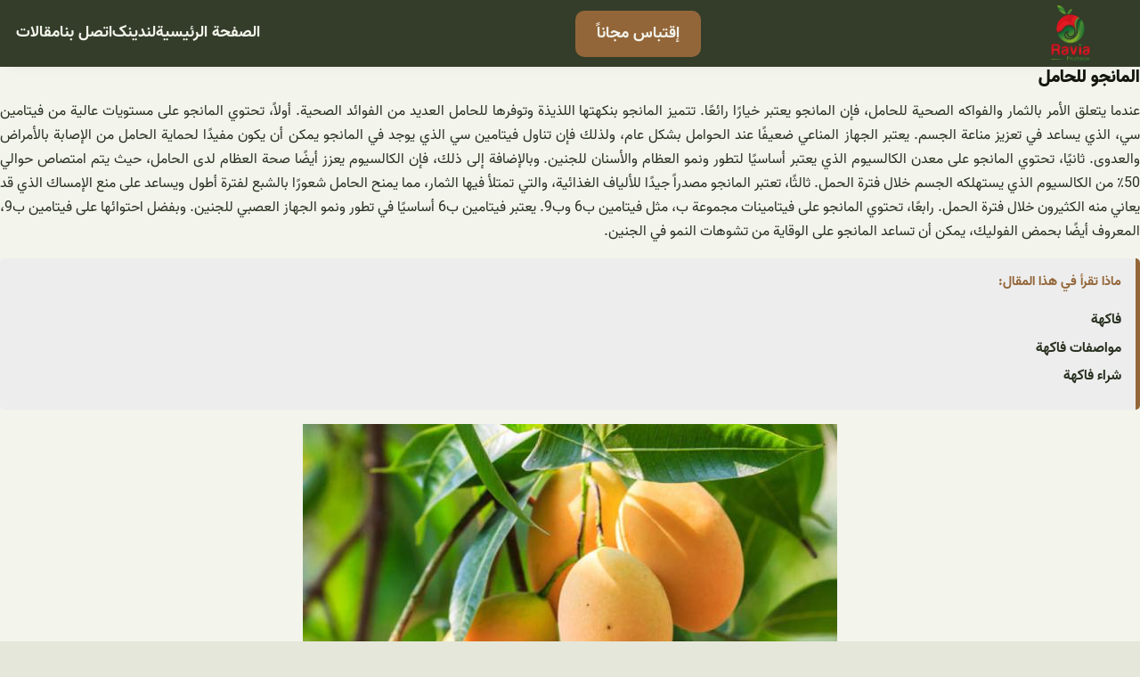

--- FILE ---
content_type: text/html; charset=UTF-8
request_url: https://raviafruit.com/%D8%A7%D9%84%D9%85%D8%A7%D9%86%D8%AC%D9%88-%D9%84%D9%84%D8%AD%D8%A7%D9%85%D9%84/
body_size: 24812
content:
<!DOCTYPE html>
<html dir="rtl" lang="ar">
<head>
	<meta charset="UTF-8" />
<script>
var gform;gform||(document.addEventListener("gform_main_scripts_loaded",function(){gform.scriptsLoaded=!0}),window.addEventListener("DOMContentLoaded",function(){gform.domLoaded=!0}),gform={domLoaded:!1,scriptsLoaded:!1,initializeOnLoaded:function(o){gform.domLoaded&&gform.scriptsLoaded?o():!gform.domLoaded&&gform.scriptsLoaded?window.addEventListener("DOMContentLoaded",o):document.addEventListener("gform_main_scripts_loaded",o)},hooks:{action:{},filter:{}},addAction:function(o,n,r,t){gform.addHook("action",o,n,r,t)},addFilter:function(o,n,r,t){gform.addHook("filter",o,n,r,t)},doAction:function(o){gform.doHook("action",o,arguments)},applyFilters:function(o){return gform.doHook("filter",o,arguments)},removeAction:function(o,n){gform.removeHook("action",o,n)},removeFilter:function(o,n,r){gform.removeHook("filter",o,n,r)},addHook:function(o,n,r,t,i){null==gform.hooks[o][n]&&(gform.hooks[o][n]=[]);var e=gform.hooks[o][n];null==i&&(i=n+"_"+e.length),gform.hooks[o][n].push({tag:i,callable:r,priority:t=null==t?10:t})},doHook:function(n,o,r){var t;if(r=Array.prototype.slice.call(r,1),null!=gform.hooks[n][o]&&((o=gform.hooks[n][o]).sort(function(o,n){return o.priority-n.priority}),o.forEach(function(o){"function"!=typeof(t=o.callable)&&(t=window[t]),"action"==n?t.apply(null,r):r[0]=t.apply(null,r)})),"filter"==n)return r[0]},removeHook:function(o,n,t,i){var r;null!=gform.hooks[o][n]&&(r=(r=gform.hooks[o][n]).filter(function(o,n,r){return!!(null!=i&&i!=o.tag||null!=t&&t!=o.priority)}),gform.hooks[o][n]=r)}});
</script>

	<meta name="viewport" content="width=device-width, initial-scale=1" />
<meta name='robots' content='index, follow, max-image-preview:large, max-snippet:-1, max-video-preview:-1' />

	<!-- This site is optimized with the Yoast SEO plugin v18.9 - https://yoast.com/wordpress/plugins/seo/ -->
	<meta name="description" content="عندما يتعلق الأمر بالثمار والفواكه الصحية للحامل، فإن المانجو يعتبر خيارًا رائعًا. تتميز المانجو بنكهتها اللذيذة وتوفرها للحامل العديد من الفوائد الصحية. أولاً" />
	<link rel="canonical" href="https://raviafruit.com/المانجو-للحامل/" />
	<meta property="og:locale" content="ar_AR" />
	<meta property="og:type" content="article" />
	<meta property="og:title" content="المانجو للحامل - راویا" />
	<meta property="og:description" content="عندما يتعلق الأمر بالثمار والفواكه الصحية للحامل، فإن المانجو يعتبر خيارًا رائعًا. تتميز المانجو بنكهتها اللذيذة وتوفرها للحامل العديد من الفوائد الصحية. أولاً" />
	<meta property="og:url" content="https://raviafruit.com/المانجو-للحامل/" />
	<meta property="og:site_name" content="راویا" />
	<meta property="article:published_time" content="2023-09-06T16:22:07+00:00" />
	<meta property="og:image" content="https://raviafruit.com/wp-content/uploads/2023/09/7323613547ac9bfbf40b5842d9aed47b.jpg" />
	<meta property="og:image:width" content="600" />
	<meta property="og:image:height" content="450" />
	<meta property="og:image:type" content="image/jpeg" />
	<meta name="twitter:card" content="summary_large_image" />
	<meta name="twitter:label1" content="كُتب بواسطة" />
	<meta name="twitter:data1" content="admin" />
	<script type="application/ld+json" class="yoast-schema-graph">{"@context":"https://schema.org","@graph":[{"@type":"WebSite","@id":"https://raviafruit.com/#website","url":"https://raviafruit.com/","name":"راویا","description":"","potentialAction":[{"@type":"SearchAction","target":{"@type":"EntryPoint","urlTemplate":"https://raviafruit.com/?s={search_term_string}"},"query-input":"required name=search_term_string"}],"inLanguage":"ar"},{"@type":"ImageObject","inLanguage":"ar","@id":"https://raviafruit.com/%d8%a7%d9%84%d9%85%d8%a7%d9%86%d8%ac%d9%88-%d9%84%d9%84%d8%ad%d8%a7%d9%85%d9%84/#primaryimage","url":"https://raviafruit.com/wp-content/uploads/2023/09/7323613547ac9bfbf40b5842d9aed47b.jpg","contentUrl":"https://raviafruit.com/wp-content/uploads/2023/09/7323613547ac9bfbf40b5842d9aed47b.jpg","width":600,"height":450},{"@type":"WebPage","@id":"https://raviafruit.com/%d8%a7%d9%84%d9%85%d8%a7%d9%86%d8%ac%d9%88-%d9%84%d9%84%d8%ad%d8%a7%d9%85%d9%84/#webpage","url":"https://raviafruit.com/%d8%a7%d9%84%d9%85%d8%a7%d9%86%d8%ac%d9%88-%d9%84%d9%84%d8%ad%d8%a7%d9%85%d9%84/","name":"المانجو للحامل - راویا","isPartOf":{"@id":"https://raviafruit.com/#website"},"primaryImageOfPage":{"@id":"https://raviafruit.com/%d8%a7%d9%84%d9%85%d8%a7%d9%86%d8%ac%d9%88-%d9%84%d9%84%d8%ad%d8%a7%d9%85%d9%84/#primaryimage"},"datePublished":"2023-09-06T16:22:07+00:00","dateModified":"2023-09-06T16:22:07+00:00","author":{"@id":"https://raviafruit.com/#/schema/person/e232043f9ccc3dfe9d0a7703eb532b90"},"description":"عندما يتعلق الأمر بالثمار والفواكه الصحية للحامل، فإن المانجو يعتبر خيارًا رائعًا. تتميز المانجو بنكهتها اللذيذة وتوفرها للحامل العديد من الفوائد الصحية. أولاً","breadcrumb":{"@id":"https://raviafruit.com/%d8%a7%d9%84%d9%85%d8%a7%d9%86%d8%ac%d9%88-%d9%84%d9%84%d8%ad%d8%a7%d9%85%d9%84/#breadcrumb"},"inLanguage":"ar","potentialAction":[{"@type":"ReadAction","target":["https://raviafruit.com/%d8%a7%d9%84%d9%85%d8%a7%d9%86%d8%ac%d9%88-%d9%84%d9%84%d8%ad%d8%a7%d9%85%d9%84/"]}]},{"@type":"BreadcrumbList","@id":"https://raviafruit.com/%d8%a7%d9%84%d9%85%d8%a7%d9%86%d8%ac%d9%88-%d9%84%d9%84%d8%ad%d8%a7%d9%85%d9%84/#breadcrumb","itemListElement":[{"@type":"ListItem","position":1,"name":"مقالات","item":"https://raviafruit.com/blog/"},{"@type":"ListItem","position":2,"name":"المانجو للحامل"}]},{"@type":"Person","@id":"https://raviafruit.com/#/schema/person/e232043f9ccc3dfe9d0a7703eb532b90","name":"admin","image":{"@type":"ImageObject","inLanguage":"ar","@id":"https://raviafruit.com/#/schema/person/image/","url":"https://secure.gravatar.com/avatar/ef0c497b6d6ea0fb3620eb899254adda?s=96&d=mm&r=g","contentUrl":"https://secure.gravatar.com/avatar/ef0c497b6d6ea0fb3620eb899254adda?s=96&d=mm&r=g","caption":"admin"}}]}</script>
	<!-- / Yoast SEO plugin. -->


<title>المانجو للحامل - راویا</title>
<link rel='dns-prefetch' href='//s.w.org' />
<link rel="alternate" type="application/rss+xml" title="راویا &laquo; الخلاصة" href="https://raviafruit.com/feed/" />
<link rel="alternate" type="application/rss+xml" title="راویا &laquo; خلاصة التعليقات" href="https://raviafruit.com/comments/feed/" />
<link rel="alternate" type="application/rss+xml" title="راویا &laquo; المانجو للحامل خلاصة التعليقات" href="https://raviafruit.com/%d8%a7%d9%84%d9%85%d8%a7%d9%86%d8%ac%d9%88-%d9%84%d9%84%d8%ad%d8%a7%d9%85%d9%84/feed/" />
<script>
window._wpemojiSettings = {"baseUrl":"https:\/\/s.w.org\/images\/core\/emoji\/14.0.0\/72x72\/","ext":".png","svgUrl":"https:\/\/s.w.org\/images\/core\/emoji\/14.0.0\/svg\/","svgExt":".svg","source":{"concatemoji":"https:\/\/raviafruit.com\/wp-includes\/js\/wp-emoji-release.min.js?ver=6.0.11"}};
/*! This file is auto-generated */
!function(e,a,t){var n,r,o,i=a.createElement("canvas"),p=i.getContext&&i.getContext("2d");function s(e,t){var a=String.fromCharCode,e=(p.clearRect(0,0,i.width,i.height),p.fillText(a.apply(this,e),0,0),i.toDataURL());return p.clearRect(0,0,i.width,i.height),p.fillText(a.apply(this,t),0,0),e===i.toDataURL()}function c(e){var t=a.createElement("script");t.src=e,t.defer=t.type="text/javascript",a.getElementsByTagName("head")[0].appendChild(t)}for(o=Array("flag","emoji"),t.supports={everything:!0,everythingExceptFlag:!0},r=0;r<o.length;r++)t.supports[o[r]]=function(e){if(!p||!p.fillText)return!1;switch(p.textBaseline="top",p.font="600 32px Arial",e){case"flag":return s([127987,65039,8205,9895,65039],[127987,65039,8203,9895,65039])?!1:!s([55356,56826,55356,56819],[55356,56826,8203,55356,56819])&&!s([55356,57332,56128,56423,56128,56418,56128,56421,56128,56430,56128,56423,56128,56447],[55356,57332,8203,56128,56423,8203,56128,56418,8203,56128,56421,8203,56128,56430,8203,56128,56423,8203,56128,56447]);case"emoji":return!s([129777,127995,8205,129778,127999],[129777,127995,8203,129778,127999])}return!1}(o[r]),t.supports.everything=t.supports.everything&&t.supports[o[r]],"flag"!==o[r]&&(t.supports.everythingExceptFlag=t.supports.everythingExceptFlag&&t.supports[o[r]]);t.supports.everythingExceptFlag=t.supports.everythingExceptFlag&&!t.supports.flag,t.DOMReady=!1,t.readyCallback=function(){t.DOMReady=!0},t.supports.everything||(n=function(){t.readyCallback()},a.addEventListener?(a.addEventListener("DOMContentLoaded",n,!1),e.addEventListener("load",n,!1)):(e.attachEvent("onload",n),a.attachEvent("onreadystatechange",function(){"complete"===a.readyState&&t.readyCallback()})),(e=t.source||{}).concatemoji?c(e.concatemoji):e.wpemoji&&e.twemoji&&(c(e.twemoji),c(e.wpemoji)))}(window,document,window._wpemojiSettings);
</script>
<style>
img.wp-smiley,
img.emoji {
	display: inline !important;
	border: none !important;
	box-shadow: none !important;
	height: 1em !important;
	width: 1em !important;
	margin: 0 0.07em !important;
	vertical-align: -0.1em !important;
	background: none !important;
	padding: 0 !important;
}
</style>
	<link rel='stylesheet' id='litespeed-cache-dummy-css'  href='https://raviafruit.com/wp-content/plugins/litespeed-cache/assets/css/litespeed-dummy.css?ver=6.0.11' media='all' />
<style id='wp-block-site-logo-inline-css'>
.wp-block-site-logo{line-height:0}.wp-block-site-logo a{display:inline-block}.wp-block-site-logo.is-default-size img{width:120px;height:auto}.wp-block-site-logo a,.wp-block-site-logo img{border-radius:inherit}.wp-block-site-logo.aligncenter{margin-right:auto;margin-left:auto;text-align:center}.wp-block-site-logo.is-style-rounded{border-radius:9999px}
</style>
<style id='wp-block-button-inline-css'>
.wp-block-button__link{color:#fff;background-color:#32373c;border-radius:9999px;box-shadow:none;cursor:pointer;display:inline-block;font-size:1.125em;padding:calc(.667em + 2px) calc(1.333em + 2px);text-align:center;text-decoration:none;word-break:break-word;box-sizing:border-box}.wp-block-button__link:active,.wp-block-button__link:focus,.wp-block-button__link:hover,.wp-block-button__link:visited{color:#fff}.wp-block-button__link.aligncenter{text-align:center}.wp-block-button__link.alignright{text-align:right}.wp-block-buttons>.wp-block-button.has-custom-width{max-width:none}.wp-block-buttons>.wp-block-button.has-custom-width .wp-block-button__link{width:100%}.wp-block-buttons>.wp-block-button.has-custom-font-size .wp-block-button__link{font-size:inherit}.wp-block-buttons>.wp-block-button.wp-block-button__width-25{width:calc(25% - var(--wp--style--block-gap, .5em)*0.75)}.wp-block-buttons>.wp-block-button.wp-block-button__width-50{width:calc(50% - var(--wp--style--block-gap, .5em)*0.5)}.wp-block-buttons>.wp-block-button.wp-block-button__width-75{width:calc(75% - var(--wp--style--block-gap, .5em)*0.25)}.wp-block-buttons>.wp-block-button.wp-block-button__width-100{width:100%;flex-basis:100%}.wp-block-buttons.is-vertical>.wp-block-button.wp-block-button__width-25{width:25%}.wp-block-buttons.is-vertical>.wp-block-button.wp-block-button__width-50{width:50%}.wp-block-buttons.is-vertical>.wp-block-button.wp-block-button__width-75{width:75%}.wp-block-button.is-style-squared,.wp-block-button__link.wp-block-button.is-style-squared{border-radius:0}.wp-block-button.no-border-radius,.wp-block-button__link.no-border-radius{border-radius:0!important}.is-style-outline>:where(.wp-block-button__link),:where(.wp-block-button__link).is-style-outline{border:2px solid;padding:.667em 1.333em}.is-style-outline>.wp-block-button__link:not(.has-text-color),.wp-block-button__link.is-style-outline:not(.has-text-color){color:currentColor}.is-style-outline>.wp-block-button__link:not(.has-background),.wp-block-button__link.is-style-outline:not(.has-background){background-color:transparent}
</style>
<style id='wp-block-buttons-inline-css'>
.wp-block-buttons.is-vertical{flex-direction:column}.wp-block-buttons.is-vertical>.wp-block-button:last-child{margin-bottom:0}.wp-block-buttons>.wp-block-button{display:inline-block;margin:0}.wp-block-buttons.is-content-justification-left{justify-content:flex-start}.wp-block-buttons.is-content-justification-left.is-vertical{align-items:flex-start}.wp-block-buttons.is-content-justification-center{justify-content:center}.wp-block-buttons.is-content-justification-center.is-vertical{align-items:center}.wp-block-buttons.is-content-justification-right{justify-content:flex-end}.wp-block-buttons.is-content-justification-right.is-vertical{align-items:flex-end}.wp-block-buttons.is-content-justification-space-between{justify-content:space-between}.wp-block-buttons.aligncenter{text-align:center}.wp-block-buttons:not(.is-content-justification-space-between,.is-content-justification-right,.is-content-justification-left,.is-content-justification-center) .wp-block-button.aligncenter{margin-right:auto;margin-left:auto;width:100%}.wp-block-button.aligncenter{text-align:center}
</style>
<style id='wp-block-navigation-link-inline-css'>
.wp-block-navigation .wp-block-navigation-item__label{word-break:normal;overflow-wrap:break-word}.wp-block-navigation .wp-block-navigation-item__description{display:none}
</style>
<link rel='stylesheet' id='wp-block-navigation-css'  href='https://raviafruit.com/wp-includes/blocks/navigation/style.min.css?ver=6.0.11' media='all' />
<style id='wp-block-group-inline-css'>
.wp-block-group{box-sizing:border-box}
:where(.wp-block-group.has-background){padding:1.25em 2.375em}
</style>
<style id='wp-block-template-part-inline-css'>
.wp-block-template-part.has-background{padding:1.25em 2.375em;margin-top:0;margin-bottom:0}
</style>
<style id='wp-block-post-title-inline-css'>
.wp-block-post-title{word-break:break-word}.wp-block-post-title a{display:inline-block}
</style>
<style id='wp-block-spacer-inline-css'>
.wp-block-spacer{clear:both}
</style>
<style id='wp-block-post-comments-inline-css'>
.wp-block-post-comments .alignleft{float:right}.wp-block-post-comments .alignright{float:left}.wp-block-post-comments .navigation:after{content:"";display:table;clear:both}.wp-block-post-comments .commentlist{clear:both;list-style:none;margin:0;padding:0}.wp-block-post-comments .commentlist .comment{min-height:2.25em;padding-right:3.25em}.wp-block-post-comments .commentlist .comment p{font-size:1em;line-height:1.8;margin:1em 0}.wp-block-post-comments .commentlist .children{list-style:none;margin:0;padding:0}.wp-block-post-comments .comment-author{line-height:1.5}.wp-block-post-comments .comment-author .avatar{border-radius:1.5em;display:block;float:right;height:2.5em;margin-top:.5em;margin-left:.75em;width:2.5em}.wp-block-post-comments .comment-author cite{font-style:normal}.wp-block-post-comments .comment-meta{font-size:.875em;line-height:1.5}.wp-block-post-comments .comment-meta b{font-weight:400}.wp-block-post-comments .comment-meta .comment-awaiting-moderation{margin-top:1em;margin-bottom:1em;display:block}.wp-block-post-comments .comment-body .commentmetadata{font-size:.875em}.wp-block-post-comments .comment-form-author label,.wp-block-post-comments .comment-form-comment label,.wp-block-post-comments .comment-form-email label,.wp-block-post-comments .comment-form-url label{display:block;margin-bottom:.25em}.wp-block-post-comments .comment-form input:not([type=submit]):not([type=checkbox]),.wp-block-post-comments .comment-form textarea{display:block;box-sizing:border-box;width:100%}.wp-block-post-comments .comment-form-cookies-consent{display:flex;gap:.25em}.wp-block-post-comments .comment-form-cookies-consent #wp-comment-cookies-consent{margin-top:.35em}.wp-block-post-comments .comment-reply-title{margin-bottom:0}.wp-block-post-comments .comment-reply-title :where(small){font-size:var(--wp--preset--font-size--medium,smaller);margin-right:.5em}.wp-block-post-comments .reply{font-size:.875em;margin-bottom:1.4em}.wp-block-post-comments input:not([type=submit]),.wp-block-post-comments textarea{border:1px solid #949494;font-size:1em;font-family:inherit}.wp-block-post-comments input:not([type=submit]):not([type=checkbox]),.wp-block-post-comments textarea{padding:calc(.667em + 2px)}.wp-block-post-comments input[type=submit]{border:none}
</style>
<style id='wp-block-post-featured-image-inline-css'>
.wp-block-post-featured-image{margin-right:0;margin-left:0}.wp-block-post-featured-image a{display:block}.wp-block-post-featured-image img{max-width:100%;width:100%;height:auto;vertical-align:bottom}.wp-block-post-featured-image.alignfull img,.wp-block-post-featured-image.alignwide img{width:100%}
</style>
<style id='wp-block-columns-inline-css'>
.wp-block-columns{display:flex;margin-bottom:1.75em;box-sizing:border-box;flex-wrap:wrap!important;align-items:normal!important}@media (min-width:782px){.wp-block-columns{flex-wrap:nowrap!important}}.wp-block-columns.are-vertically-aligned-top{align-items:flex-start}.wp-block-columns.are-vertically-aligned-center{align-items:center}.wp-block-columns.are-vertically-aligned-bottom{align-items:flex-end}@media (max-width:781px){.wp-block-columns:not(.is-not-stacked-on-mobile)>.wp-block-column{flex-basis:100%!important}}@media (min-width:782px){.wp-block-columns:not(.is-not-stacked-on-mobile)>.wp-block-column{flex-basis:0;flex-grow:1}.wp-block-columns:not(.is-not-stacked-on-mobile)>.wp-block-column[style*=flex-basis]{flex-grow:0}}.wp-block-columns.is-not-stacked-on-mobile{flex-wrap:nowrap!important}.wp-block-columns.is-not-stacked-on-mobile>.wp-block-column{flex-basis:0;flex-grow:1}.wp-block-columns.is-not-stacked-on-mobile>.wp-block-column[style*=flex-basis]{flex-grow:0}:where(.wp-block-columns.has-background){padding:1.25em 2.375em}.wp-block-column{flex-grow:1;min-width:0;word-break:break-word;overflow-wrap:break-word}.wp-block-column.is-vertically-aligned-top{align-self:flex-start}.wp-block-column.is-vertically-aligned-center{align-self:center}.wp-block-column.is-vertically-aligned-bottom{align-self:flex-end}.wp-block-column.is-vertically-aligned-bottom,.wp-block-column.is-vertically-aligned-center,.wp-block-column.is-vertically-aligned-top{width:100%}
</style>
<style id='wp-block-post-template-inline-css'>
.wp-block-post-template,.wp-block-query-loop{margin-top:0;margin-bottom:0;max-width:100%;list-style:none;padding:0}.wp-block-post-template.wp-block-post-template,.wp-block-query-loop.wp-block-post-template{background:none}.wp-block-post-template.is-flex-container,.wp-block-query-loop.is-flex-container{flex-direction:row;display:flex;flex-wrap:wrap;gap:1.25em}.wp-block-post-template.is-flex-container li,.wp-block-query-loop.is-flex-container li{margin:0;width:100%}@media (min-width:600px){.wp-block-post-template.is-flex-container.is-flex-container.columns-2>li,.wp-block-query-loop.is-flex-container.is-flex-container.columns-2>li{width:calc(50% - .625em)}.wp-block-post-template.is-flex-container.is-flex-container.columns-3>li,.wp-block-query-loop.is-flex-container.is-flex-container.columns-3>li{width:calc(33.33333% - .83333em)}.wp-block-post-template.is-flex-container.is-flex-container.columns-4>li,.wp-block-query-loop.is-flex-container.is-flex-container.columns-4>li{width:calc(25% - .9375em)}.wp-block-post-template.is-flex-container.is-flex-container.columns-5>li,.wp-block-query-loop.is-flex-container.is-flex-container.columns-5>li{width:calc(20% - 1em)}.wp-block-post-template.is-flex-container.is-flex-container.columns-6>li,.wp-block-query-loop.is-flex-container.is-flex-container.columns-6>li{width:calc(16.66667% - 1.04167em)}}
</style>
<style id='wp-block-paragraph-inline-css'>
.is-small-text{font-size:.875em}.is-regular-text{font-size:1em}.is-large-text{font-size:2.25em}.is-larger-text{font-size:3em}.has-drop-cap:not(:focus):first-letter{float:right;font-size:8.4em;line-height:.68;font-weight:100;margin:.05em 0 0 .1em;text-transform:uppercase;font-style:normal}p.has-drop-cap.has-background{overflow:hidden}p.has-background{padding:1.25em 2.375em}:where(p.has-text-color:not(.has-link-color)) a{color:inherit}
</style>
<style id='wp-block-library-inline-css'>
:root{--wp-admin-theme-color:#007cba;--wp-admin-theme-color--rgb:0,124,186;--wp-admin-theme-color-darker-10:#006ba1;--wp-admin-theme-color-darker-10--rgb:0,107,161;--wp-admin-theme-color-darker-20:#005a87;--wp-admin-theme-color-darker-20--rgb:0,90,135;--wp-admin-border-width-focus:2px}@media (-webkit-min-device-pixel-ratio:2),(min-resolution:192dpi){:root{--wp-admin-border-width-focus:1.5px}}:root{--wp--preset--font-size--normal:16px;--wp--preset--font-size--huge:42px}:root .has-very-light-gray-background-color{background-color:#eee}:root .has-very-dark-gray-background-color{background-color:#313131}:root .has-very-light-gray-color{color:#eee}:root .has-very-dark-gray-color{color:#313131}:root .has-vivid-green-cyan-to-vivid-cyan-blue-gradient-background{background:linear-gradient(135deg,#00d084,#0693e3)}:root .has-purple-crush-gradient-background{background:linear-gradient(135deg,#34e2e4,#4721fb 50%,#ab1dfe)}:root .has-hazy-dawn-gradient-background{background:linear-gradient(135deg,#faaca8,#dad0ec)}:root .has-subdued-olive-gradient-background{background:linear-gradient(135deg,#fafae1,#67a671)}:root .has-atomic-cream-gradient-background{background:linear-gradient(135deg,#fdd79a,#004a59)}:root .has-nightshade-gradient-background{background:linear-gradient(135deg,#330968,#31cdcf)}:root .has-midnight-gradient-background{background:linear-gradient(135deg,#020381,#2874fc)}.has-regular-font-size{font-size:1em}.has-larger-font-size{font-size:2.625em}.has-normal-font-size{font-size:var(--wp--preset--font-size--normal)}.has-huge-font-size{font-size:var(--wp--preset--font-size--huge)}.has-text-align-center{text-align:center}.has-text-align-left{text-align:left}.has-text-align-right{text-align:right}#end-resizable-editor-section{display:none}.aligncenter{clear:both}.items-justified-left{justify-content:flex-start}.items-justified-center{justify-content:center}.items-justified-right{justify-content:flex-end}.items-justified-space-between{justify-content:space-between}.screen-reader-text{border:0;clip:rect(1px,1px,1px,1px);-webkit-clip-path:inset(50%);clip-path:inset(50%);height:1px;margin:-1px;overflow:hidden;padding:0;position:absolute;width:1px;word-wrap:normal!important}.screen-reader-text:focus{background-color:#ddd;clip:auto!important;-webkit-clip-path:none;clip-path:none;color:#444;display:block;font-size:1em;height:auto;left:5px;line-height:normal;padding:15px 23px 14px;text-decoration:none;top:5px;width:auto;z-index:100000}html :where(.has-border-color),html :where([style*=border-width]){border-style:solid}html :where(img[class*=wp-image-]){height:auto;max-width:100%}
</style>
<style id='global-styles-inline-css'>
body{--wp--preset--color--black: #000000;--wp--preset--color--cyan-bluish-gray: #abb8c3;--wp--preset--color--white: #ffffff;--wp--preset--color--pale-pink: #f78da7;--wp--preset--color--vivid-red: #cf2e2e;--wp--preset--color--luminous-vivid-orange: #ff6900;--wp--preset--color--luminous-vivid-amber: #fcb900;--wp--preset--color--light-green-cyan: #7bdcb5;--wp--preset--color--vivid-green-cyan: #00d084;--wp--preset--color--pale-cyan-blue: #8ed1fc;--wp--preset--color--vivid-cyan-blue: #0693e3;--wp--preset--color--vivid-purple: #9b51e0;--wp--preset--color--primary: #936639;--wp--preset--color--secondary: #333d29;--wp--preset--color--tertiary: #c2c5aa;--wp--preset--color--bodybg: #E5E7DA;--wp--preset--color--quaternary: #f3f4ec;--wp--preset--color--hftext: #f3f4ec;--wp--preset--color--body: #293121;--wp--preset--color--heading: #141810;--wp--preset--color--header: #f3f4ec;--wp--preset--gradient--vivid-cyan-blue-to-vivid-purple: linear-gradient(135deg,rgba(6,147,227,1) 0%,rgb(155,81,224) 100%);--wp--preset--gradient--light-green-cyan-to-vivid-green-cyan: linear-gradient(135deg,rgb(122,220,180) 0%,rgb(0,208,130) 100%);--wp--preset--gradient--luminous-vivid-amber-to-luminous-vivid-orange: linear-gradient(135deg,rgba(252,185,0,1) 0%,rgba(255,105,0,1) 100%);--wp--preset--gradient--luminous-vivid-orange-to-vivid-red: linear-gradient(135deg,rgba(255,105,0,1) 0%,rgb(207,46,46) 100%);--wp--preset--gradient--very-light-gray-to-cyan-bluish-gray: linear-gradient(135deg,rgb(238,238,238) 0%,rgb(169,184,195) 100%);--wp--preset--gradient--cool-to-warm-spectrum: linear-gradient(135deg,rgb(74,234,220) 0%,rgb(151,120,209) 20%,rgb(207,42,186) 40%,rgb(238,44,130) 60%,rgb(251,105,98) 80%,rgb(254,248,76) 100%);--wp--preset--gradient--blush-light-purple: linear-gradient(135deg,rgb(255,206,236) 0%,rgb(152,150,240) 100%);--wp--preset--gradient--blush-bordeaux: linear-gradient(135deg,rgb(254,205,165) 0%,rgb(254,45,45) 50%,rgb(107,0,62) 100%);--wp--preset--gradient--luminous-dusk: linear-gradient(135deg,rgb(255,203,112) 0%,rgb(199,81,192) 50%,rgb(65,88,208) 100%);--wp--preset--gradient--pale-ocean: linear-gradient(135deg,rgb(255,245,203) 0%,rgb(182,227,212) 50%,rgb(51,167,181) 100%);--wp--preset--gradient--electric-grass: linear-gradient(135deg,rgb(202,248,128) 0%,rgb(113,206,126) 100%);--wp--preset--gradient--midnight: linear-gradient(135deg,rgb(2,3,129) 0%,rgb(40,116,252) 100%);--wp--preset--duotone--dark-grayscale: url('#wp-duotone-dark-grayscale');--wp--preset--duotone--grayscale: url('#wp-duotone-grayscale');--wp--preset--duotone--purple-yellow: url('#wp-duotone-purple-yellow');--wp--preset--duotone--blue-red: url('#wp-duotone-blue-red');--wp--preset--duotone--midnight: url('#wp-duotone-midnight');--wp--preset--duotone--magenta-yellow: url('#wp-duotone-magenta-yellow');--wp--preset--duotone--purple-green: url('#wp-duotone-purple-green');--wp--preset--duotone--blue-orange: url('#wp-duotone-blue-orange');--wp--preset--font-size--small: 0.8rem;--wp--preset--font-size--medium: 1.125rem;--wp--preset--font-size--large: clamp(1.688rem, 4vw, 2.078rem);--wp--preset--font-size--x-large: 42px;--wp--preset--font-size--tiny: 0.6rem;--wp--preset--font-size--normal: 1rem;--wp--preset--font-size--medium-large: 1.25rem;--wp--preset--font-size--extra-large: clamp(2.078rem, 6vw, 2.566rem);--wp--preset--font-size--huge: clamp(2.566rem,  6vw, 3.177rem);--wp--preset--font-size--gigantic: clamp(3.177rem,  6vw, 3.94rem);--wp--preset--font-size--colossal: clamp(3.94rem,  6vw, 4.893rem);--wp--preset--font-family--primary: Roboto;--wp--custom--gap--horizontal: 1rem;--wp--custom--gap--vertical: 1.5rem;--wp--custom--body--color--background: var(--wp--preset--color--bodybg);--wp--custom--body--typography--line-height: 1.6;--wp--custom--link--border--color: currentColor;--wp--custom--link--border--width: 1px;--wp--custom--link--border--style: solid;--wp--custom--headings--typography--line-height: 1.2;--wp--custom--form--border--color: #ccc;--wp--custom--form--border--radius: 5px;--wp--custom--form--border--style: solid;--wp--custom--form--border--width: 1px;--wp--custom--form--color--background: #ffffff;--wp--custom--form--color--text: inherit;--wp--custom--form--spacing--padding: 0.75rem;--wp--custom--button--border--radius: 5px;--wp--custom--button--border--width: 1px;--wp--custom--button--border--color: transparent;--wp--custom--button--color--background: var(--wp--preset--color--primary);--wp--custom--button--color--text: var(--wp--preset--color--quaternary);--wp--custom--button--spacing--padding--top: 0.5rem;--wp--custom--button--spacing--padding--bottom: 0.5rem;--wp--custom--button--spacing--padding--left: 1.5rem;--wp--custom--button--spacing--padding--right: 1.5rem;--wp--custom--button--typography--font-family: var(--wp--preset--font-family--primary);--wp--custom--button--typography--font-size: var(--wp--preset--font-size--medium);--wp--custom--button--typography--font-weight: bold;--wp--custom--button--typography--line-height: 2;--wp--custom--latest-posts--title--color: var(--wp--preset--color--heading);--wp--custom--latest-posts--title--typography--font-size: var(--wp--preset--font-size--medium);--wp--custom--quote--typography--font-size: var(--wp--preset--font-size--normal);--wp--custom--quote--typography--font-style: normal;}body { margin: 0; }body{background-color: var(--wp--custom--body--color--background);color: var(--wp--preset--color--body);font-family: var(--wp--preset--font-family--primary);font-size: var(--wp--preset--font-size--normal);line-height: var(--wp--custom--body--typography--line-height);--wp--style--block-gap: 1rem;}.wp-site-blocks > .alignleft { float: left; margin-right: 2em; }.wp-site-blocks > .alignright { float: right; margin-left: 2em; }.wp-site-blocks > .aligncenter { justify-content: center; margin-left: auto; margin-right: auto; }.wp-site-blocks > * { margin-block-start: 0; margin-block-end: 0; }.wp-site-blocks > * + * { margin-block-start: var( --wp--style--block-gap ); }a{border-width: var(--wp--custom--link--border--width);color: var(--wp--preset--color--primary);text-decoration: none;}h1{color: var(--wp--preset--color--heading);font-family: var(--wp--preset--font-family--primary);font-size: var(--wp--preset--font-size--gigantic);font-weight: 400;line-height: var(--wp--custom--headings--typography--line-height);margin-top: 0;margin-bottom: 1rem;}h2{color: var(--wp--preset--color--heading);font-family: var(--wp--preset--font-family--primary);font-size: var(--wp--preset--font-size--huge);font-weight: 400;line-height: var(--wp--custom--headings--typography--line-height);margin-top: 0;margin-bottom: 1rem;}h3{color: var(--wp--preset--color--heading);font-family: var(--wp--preset--font-family--primary);font-size: var(--wp--preset--font-size--extra-large);font-weight: 400;line-height: var(--wp--custom--headings--typography--line-height);margin-top: 0;margin-bottom: 1rem;}h4{color: var(--wp--preset--color--heading);font-family: var(--wp--preset--font-family--primary);font-size: var(--wp--preset--font-size--large);font-weight: 400;line-height: var(--wp--custom--headings--typography--line-height);margin-top: 0;margin-bottom: 1rem;}h5{color: var(--wp--preset--color--heading);font-family: var(--wp--preset--font-family--primary);font-size: var(--wp--preset--font-size--medium);font-weight: 400;line-height: var(--wp--custom--headings--typography--line-height);margin-top: 0;margin-bottom: 1rem;}h6{color: var(--wp--preset--color--heading);font-family: var(--wp--preset--font-family--primary);font-size: var(--wp--preset--font-size--normal);font-weight: 400;line-height: var(--wp--custom--headings--typography--line-height);margin-top: 0;margin-bottom: 1rem;}.wp-block-template-part{margin-top: 0;margin-bottom: 0;}.wp-block-button__link{background-color: var(--wp--preset--color--primary);border-radius: var(--wp--custom--button--border--radius);border-width: var(--wp--custom--button--border--width);color: var(--wp--preset--color--quaternary);font-family: var(--wp--custom--button--typography--font-family);font-size: var(--wp--custom--button--typography--font-size);font-weight: var(--wp--custom--button--typography--font-weight);line-height: var(--wp--custom--button--typography--line-height);padding-top: var(--wp--custom--button--spacing--padding--top);padding-right: var(--wp--custom--button--spacing--padding--right);padding-bottom: var(--wp--custom--button--spacing--padding--bottom);padding-left: var(--wp--custom--button--spacing--padding--left);}.wp-block-navigation{font-family: var(--wp--preset--font-family--primary);}.wp-block-quote{border-color: #000000;border-width: 0 0 0 4px;font-size: var(--wp--preset--font-size--medium);font-style: italic;margin-top: 4rem !important;margin-bottom: 4rem !important;padding-top: 0;padding-right: 0;padding-bottom: 0;padding-left: 1rem;}.wp-block-pullquote{border-color: transparent;border-width: 0 0 0 0;margin-top: 4rem !important;margin-right: 0 !important;margin-bottom: 4rem !important;margin-left: 0 !important;padding-top: 0;padding-right: 0;padding-bottom: 0;padding-left: 0;}.wp-block-social-links{font-size: var(--wp--preset--font-size--medium);}.wp-block-separator{border-color: currentColor;border-width: 0 0 1px 0;}.has-black-color{color: var(--wp--preset--color--black) !important;}.has-cyan-bluish-gray-color{color: var(--wp--preset--color--cyan-bluish-gray) !important;}.has-white-color{color: var(--wp--preset--color--white) !important;}.has-pale-pink-color{color: var(--wp--preset--color--pale-pink) !important;}.has-vivid-red-color{color: var(--wp--preset--color--vivid-red) !important;}.has-luminous-vivid-orange-color{color: var(--wp--preset--color--luminous-vivid-orange) !important;}.has-luminous-vivid-amber-color{color: var(--wp--preset--color--luminous-vivid-amber) !important;}.has-light-green-cyan-color{color: var(--wp--preset--color--light-green-cyan) !important;}.has-vivid-green-cyan-color{color: var(--wp--preset--color--vivid-green-cyan) !important;}.has-pale-cyan-blue-color{color: var(--wp--preset--color--pale-cyan-blue) !important;}.has-vivid-cyan-blue-color{color: var(--wp--preset--color--vivid-cyan-blue) !important;}.has-vivid-purple-color{color: var(--wp--preset--color--vivid-purple) !important;}.has-primary-color{color: var(--wp--preset--color--primary) !important;}.has-secondary-color{color: var(--wp--preset--color--secondary) !important;}.has-tertiary-color{color: var(--wp--preset--color--tertiary) !important;}.has-bodybg-color{color: var(--wp--preset--color--bodybg) !important;}.has-quaternary-color{color: var(--wp--preset--color--quaternary) !important;}.has-hftext-color{color: var(--wp--preset--color--hftext) !important;}.has-body-color{color: var(--wp--preset--color--body) !important;}.has-heading-color{color: var(--wp--preset--color--heading) !important;}.has-header-color{color: var(--wp--preset--color--header) !important;}.has-black-background-color{background-color: var(--wp--preset--color--black) !important;}.has-cyan-bluish-gray-background-color{background-color: var(--wp--preset--color--cyan-bluish-gray) !important;}.has-white-background-color{background-color: var(--wp--preset--color--white) !important;}.has-pale-pink-background-color{background-color: var(--wp--preset--color--pale-pink) !important;}.has-vivid-red-background-color{background-color: var(--wp--preset--color--vivid-red) !important;}.has-luminous-vivid-orange-background-color{background-color: var(--wp--preset--color--luminous-vivid-orange) !important;}.has-luminous-vivid-amber-background-color{background-color: var(--wp--preset--color--luminous-vivid-amber) !important;}.has-light-green-cyan-background-color{background-color: var(--wp--preset--color--light-green-cyan) !important;}.has-vivid-green-cyan-background-color{background-color: var(--wp--preset--color--vivid-green-cyan) !important;}.has-pale-cyan-blue-background-color{background-color: var(--wp--preset--color--pale-cyan-blue) !important;}.has-vivid-cyan-blue-background-color{background-color: var(--wp--preset--color--vivid-cyan-blue) !important;}.has-vivid-purple-background-color{background-color: var(--wp--preset--color--vivid-purple) !important;}.has-primary-background-color{background-color: var(--wp--preset--color--primary) !important;}.has-secondary-background-color{background-color: var(--wp--preset--color--secondary) !important;}.has-tertiary-background-color{background-color: var(--wp--preset--color--tertiary) !important;}.has-bodybg-background-color{background-color: var(--wp--preset--color--bodybg) !important;}.has-quaternary-background-color{background-color: var(--wp--preset--color--quaternary) !important;}.has-hftext-background-color{background-color: var(--wp--preset--color--hftext) !important;}.has-body-background-color{background-color: var(--wp--preset--color--body) !important;}.has-heading-background-color{background-color: var(--wp--preset--color--heading) !important;}.has-header-background-color{background-color: var(--wp--preset--color--header) !important;}.has-black-border-color{border-color: var(--wp--preset--color--black) !important;}.has-cyan-bluish-gray-border-color{border-color: var(--wp--preset--color--cyan-bluish-gray) !important;}.has-white-border-color{border-color: var(--wp--preset--color--white) !important;}.has-pale-pink-border-color{border-color: var(--wp--preset--color--pale-pink) !important;}.has-vivid-red-border-color{border-color: var(--wp--preset--color--vivid-red) !important;}.has-luminous-vivid-orange-border-color{border-color: var(--wp--preset--color--luminous-vivid-orange) !important;}.has-luminous-vivid-amber-border-color{border-color: var(--wp--preset--color--luminous-vivid-amber) !important;}.has-light-green-cyan-border-color{border-color: var(--wp--preset--color--light-green-cyan) !important;}.has-vivid-green-cyan-border-color{border-color: var(--wp--preset--color--vivid-green-cyan) !important;}.has-pale-cyan-blue-border-color{border-color: var(--wp--preset--color--pale-cyan-blue) !important;}.has-vivid-cyan-blue-border-color{border-color: var(--wp--preset--color--vivid-cyan-blue) !important;}.has-vivid-purple-border-color{border-color: var(--wp--preset--color--vivid-purple) !important;}.has-primary-border-color{border-color: var(--wp--preset--color--primary) !important;}.has-secondary-border-color{border-color: var(--wp--preset--color--secondary) !important;}.has-tertiary-border-color{border-color: var(--wp--preset--color--tertiary) !important;}.has-bodybg-border-color{border-color: var(--wp--preset--color--bodybg) !important;}.has-quaternary-border-color{border-color: var(--wp--preset--color--quaternary) !important;}.has-hftext-border-color{border-color: var(--wp--preset--color--hftext) !important;}.has-body-border-color{border-color: var(--wp--preset--color--body) !important;}.has-heading-border-color{border-color: var(--wp--preset--color--heading) !important;}.has-header-border-color{border-color: var(--wp--preset--color--header) !important;}.has-vivid-cyan-blue-to-vivid-purple-gradient-background{background: var(--wp--preset--gradient--vivid-cyan-blue-to-vivid-purple) !important;}.has-light-green-cyan-to-vivid-green-cyan-gradient-background{background: var(--wp--preset--gradient--light-green-cyan-to-vivid-green-cyan) !important;}.has-luminous-vivid-amber-to-luminous-vivid-orange-gradient-background{background: var(--wp--preset--gradient--luminous-vivid-amber-to-luminous-vivid-orange) !important;}.has-luminous-vivid-orange-to-vivid-red-gradient-background{background: var(--wp--preset--gradient--luminous-vivid-orange-to-vivid-red) !important;}.has-very-light-gray-to-cyan-bluish-gray-gradient-background{background: var(--wp--preset--gradient--very-light-gray-to-cyan-bluish-gray) !important;}.has-cool-to-warm-spectrum-gradient-background{background: var(--wp--preset--gradient--cool-to-warm-spectrum) !important;}.has-blush-light-purple-gradient-background{background: var(--wp--preset--gradient--blush-light-purple) !important;}.has-blush-bordeaux-gradient-background{background: var(--wp--preset--gradient--blush-bordeaux) !important;}.has-luminous-dusk-gradient-background{background: var(--wp--preset--gradient--luminous-dusk) !important;}.has-pale-ocean-gradient-background{background: var(--wp--preset--gradient--pale-ocean) !important;}.has-electric-grass-gradient-background{background: var(--wp--preset--gradient--electric-grass) !important;}.has-midnight-gradient-background{background: var(--wp--preset--gradient--midnight) !important;}.has-small-font-size{font-size: var(--wp--preset--font-size--small) !important;}.has-medium-font-size{font-size: var(--wp--preset--font-size--medium) !important;}.has-large-font-size{font-size: var(--wp--preset--font-size--large) !important;}.has-x-large-font-size{font-size: var(--wp--preset--font-size--x-large) !important;}.has-tiny-font-size{font-size: var(--wp--preset--font-size--tiny) !important;}.has-normal-font-size{font-size: var(--wp--preset--font-size--normal) !important;}.has-medium-large-font-size{font-size: var(--wp--preset--font-size--medium-large) !important;}.has-extra-large-font-size{font-size: var(--wp--preset--font-size--extra-large) !important;}.has-huge-font-size{font-size: var(--wp--preset--font-size--huge) !important;}.has-gigantic-font-size{font-size: var(--wp--preset--font-size--gigantic) !important;}.has-colossal-font-size{font-size: var(--wp--preset--font-size--colossal) !important;}.has-primary-font-family{font-family: var(--wp--preset--font-family--primary) !important;}
</style>
<link rel='stylesheet' id='aradrolling-style-css'  href='https://raviafruit.com/wp-content/themes/aradrolling/style.css?ver=6.0.11' media='all' />
<style id='aradrolling-style-inline-css'>

        @font-face {
            font-family: Roboto;
            src: url('https://raviafruit.com/wp-content/themes/aradrolling/assets/fonts/Vazir-Regular.eot');
            src: url('https://raviafruit.com/wp-content/themes/aradrolling/assets/fonts/Vazir-Regular.eot?#iefix') format('embedded-opentype'),
                 url('https://raviafruit.com/wp-content/themes/aradrolling/assets/fonts/Vazir-Regular.woff2') format('woff2'),
                 url('https://raviafruit.com/wp-content/themes/aradrolling/assets/fonts/Vazir-Regular.woff') format('woff'),
                 url('https://raviafruit.com/wp-content/themes/aradrolling/assets/fonts/Vazir-Regular.ttf') format('truetype');
            font-weight: normal;
            font-style: normal;
        }
        @font-face {
            font-family: Roboto;
            src: url('https://raviafruit.com/wp-content/themes/aradrolling/assets/fonts/Vazir-Bold.eot');
            src: url('https://raviafruit.com/wp-content/themes/aradrolling/assets/fonts/Vazir-Bold.eot?#iefix') format('embedded-opentype'),
                 url('https://raviafruit.com/wp-content/themes/aradrolling/assets/fonts/Vazir-Bold.woff2') format('woff2'),
                 url('https://raviafruit.com/wp-content/themes/aradrolling/assets/fonts/Vazir-Bold.woff') format('woff'),
                 url('https://raviafruit.com/wp-content/themes/aradrolling/assets/fonts/Vazir-Bold.ttf') format('truetype');
            font-weight: bold;
            font-style: normal;
        }
        @font-face {
            font-family: Roboto;
            src: url('https://raviafruit.com/wp-content/themes/aradrolling/assets/fonts/Vazir-Black.eot');
            src: url('https://raviafruit.com/wp-content/themes/aradrolling/assets/fonts/Vazir-Black.eot?#iefix') format('embedded-opentype'),
                 url('https://raviafruit.com/wp-content/themes/aradrolling/assets/fonts/Vazir-Black.woff2') format('woff2'),
                 url('https://raviafruit.com/wp-content/themes/aradrolling/assets/fonts/Vazir-Black.woff') format('woff'),
                 url('https://raviafruit.com/wp-content/themes/aradrolling/assets/fonts/Vazir-Black.ttf') format('truetype');
            font-weight: 900;
            font-style: normal;
        }
        @font-face {
            font-family: Roboto;
            src: url('https://raviafruit.com/wp-content/themes/aradrolling/assets/fonts/Vazir-Medium.eot');
            src: url('https://raviafruit.com/wp-content/themes/aradrolling/assets/fonts/Vazir-Medium.eot?#iefix') format('embedded-opentype'),
                 url('https://raviafruit.com/wp-content/themes/aradrolling/assets/fonts/Vazir-Medium.woff2') format('woff2'),
                 url('https://raviafruit.com/wp-content/themes/aradrolling/assets/fonts/Vazir-Medium.woff') format('woff'),
                 url('https://raviafruit.com/wp-content/themes/aradrolling/assets/fonts/Vazir-Medium.ttf') format('truetype');
            font-weight: 500;
            font-style: normal;
        }
        @font-face {
            font-family: Roboto;
            src: url('https://raviafruit.com/wp-content/themes/aradrolling/assets/fonts/Vazir-Light.eot');
            src: url('https://raviafruit.com/wp-content/themes/aradrolling/assets/fonts/Vazir-Light.eot?#iefix') format('embedded-opentype'),
                 url('https://raviafruit.com/wp-content/themes/aradrolling/assets/fonts/Vazir-Light.woff2') format('woff2'),
                 url('https://raviafruit.com/wp-content/themes/aradrolling/assets/fonts/Vazir-Light.woff') format('woff'),
                 url('https://raviafruit.com/wp-content/themes/aradrolling/assets/fonts/Vazir-Light.ttf') format('truetype');
            font-weight: 300;
            font-style: normal;
        }
        @font-face {
            font-family: Roboto;
            src: url('https://raviafruit.com/wp-content/themes/aradrolling/assets/fonts/Vazir-Thin.eot');
            src: url('https://raviafruit.com/wp-content/themes/aradrolling/assets/fonts/Vazir-Thin.eot?#iefix') format('embedded-opentype'),
                 url('https://raviafruit.com/wp-content/themes/aradrolling/assets/fonts/Vazir-Thin.woff2') format('woff2'),
                 url('https://raviafruit.com/wp-content/themes/aradrolling/assets/fonts/Vazir-Thin.woff') format('woff'),
                 url('https://raviafruit.com/wp-content/themes/aradrolling/assets/fonts/Vazir-Thin.ttf') format('truetype');
            font-weight: 100;
            font-style: normal;
        }
    
</style>
<link rel='stylesheet' id='aradrolling-rtl-style-css'  href='https://raviafruit.com/wp-content/themes/aradrolling/rtl.css?ver=6.0.11' media='all' />
<script src='https://raviafruit.com/wp-includes/blocks/navigation/view.min.js?ver=009e29110e016c14bac4ba0ecc809fcd' id='wp-block-navigation-view-js'></script>
<link rel="https://api.w.org/" href="https://raviafruit.com/wp-json/" /><link rel="alternate" type="application/json" href="https://raviafruit.com/wp-json/wp/v2/posts/3427" /><link rel="EditURI" type="application/rsd+xml" title="RSD" href="https://raviafruit.com/xmlrpc.php?rsd" />
<link rel="wlwmanifest" type="application/wlwmanifest+xml" href="https://raviafruit.com/wp-includes/wlwmanifest.xml" /> 
<link rel="stylesheet" href="https://raviafruit.com/wp-content/themes/aradrolling/rtl.css" media="screen" /><meta name="generator" content="WordPress 6.0.11" />
<link rel='shortlink' href='https://raviafruit.com/?p=3427' />
<link rel="alternate" type="application/json+oembed" href="https://raviafruit.com/wp-json/oembed/1.0/embed?url=https%3A%2F%2Fraviafruit.com%2F%25d8%25a7%25d9%2584%25d9%2585%25d8%25a7%25d9%2586%25d8%25ac%25d9%2588-%25d9%2584%25d9%2584%25d8%25ad%25d8%25a7%25d9%2585%25d9%2584%2F" />
<link rel="alternate" type="text/xml+oembed" href="https://raviafruit.com/wp-json/oembed/1.0/embed?url=https%3A%2F%2Fraviafruit.com%2F%25d8%25a7%25d9%2584%25d9%2585%25d8%25a7%25d9%2586%25d8%25ac%25d9%2588-%25d9%2584%25d9%2584%25d8%25ad%25d8%25a7%25d9%2585%25d9%2584%2F&#038;format=xml" />
<style>.wp-elements-8d7be9c5ac91e794b50af71429d9c5ba a{color: var(--wp--preset--color--hftext);}</style>
<style>.wp-container-1 {display: flex;gap: var( --wp--style--block-gap, 0.5em );flex-wrap: wrap;align-items: center;justify-content: center;}.wp-container-1 > * { margin: 0; }</style>
<style>.wp-container-3 {display: flex;gap: var( --wp--style--block-gap, 0.5em );flex-wrap: wrap;align-items: center;justify-content: center;}.wp-container-3 > * { margin: 0; }</style>
<style>.wp-container-4 {display: flex;gap: var( --wp--style--block-gap, 0.5em );flex-wrap: wrap;align-items: center;justify-content: space-between;}.wp-container-4 > * { margin: 0; }</style>
<style>.wp-container-5 > :where(:not(.alignleft):not(.alignright)) {max-width: 1170px;margin-left: auto !important;margin-right: auto !important;}.wp-container-5 > .alignwide { max-width: 1170px;}.wp-container-5 .alignfull { max-width: none; }.wp-container-5 > .alignleft { float: left; margin-inline-start: 0; margin-inline-end: 2em; }.wp-container-5 > .alignright { float: right; margin-inline-start: 2em; margin-inline-end: 0; }.wp-container-5 > .aligncenter { margin-left: auto !important; margin-right: auto !important; }.wp-container-5 > * { margin-block-start: 0; margin-block-end: 0; }.wp-container-5 > * + * { margin-block-start: var( --wp--style--block-gap ); margin-block-end: 0; }</style>
<style>.wp-container-6 > :where(:not(.alignleft):not(.alignright)) {max-width: 1170px;margin-left: auto !important;margin-right: auto !important;}.wp-container-6 > .alignwide { max-width: 1170px;}.wp-container-6 .alignfull { max-width: none; }.wp-container-6 > .alignleft { float: left; margin-inline-start: 0; margin-inline-end: 2em; }.wp-container-6 > .alignright { float: right; margin-inline-start: 2em; margin-inline-end: 0; }.wp-container-6 > .aligncenter { margin-left: auto !important; margin-right: auto !important; }.wp-container-6 > * { margin-block-start: 0; margin-block-end: 0; }.wp-container-6 > * + * { margin-block-start: var( --wp--style--block-gap ); margin-block-end: 0; }</style>
<style>.wp-container-7 > :where(:not(.alignleft):not(.alignright)) {max-width: 1170px;margin-left: auto !important;margin-right: auto !important;}.wp-container-7 > .alignwide { max-width: 1170px;}.wp-container-7 .alignfull { max-width: none; }.wp-container-7 > .alignleft { float: left; margin-inline-start: 0; margin-inline-end: 2em; }.wp-container-7 > .alignright { float: right; margin-inline-start: 2em; margin-inline-end: 0; }.wp-container-7 > .aligncenter { margin-left: auto !important; margin-right: auto !important; }.wp-container-7 > * { margin-block-start: 0; margin-block-end: 0; }.wp-container-7 > * + * { margin-block-start: var( --wp--style--block-gap ); margin-block-end: 0; }</style>
<style>.wp-container-8 > :where(:not(.alignleft):not(.alignright)) {max-width: 1170px;margin-left: auto !important;margin-right: auto !important;}.wp-container-8 > .alignwide { max-width: 1170px;}.wp-container-8 .alignfull { max-width: none; }.wp-container-8 > .alignleft { float: left; margin-inline-start: 0; margin-inline-end: 2em; }.wp-container-8 > .alignright { float: right; margin-inline-start: 2em; margin-inline-end: 0; }.wp-container-8 > .aligncenter { margin-left: auto !important; margin-right: auto !important; }.wp-container-8 > * { margin-block-start: 0; margin-block-end: 0; }.wp-container-8 > * + * { margin-block-start: var( --wp--style--block-gap ); margin-block-end: 0; }</style>
<style>.wp-container-9 > :where(:not(.alignleft):not(.alignright)) {max-width: 1170px;margin-left: auto !important;margin-right: auto !important;}.wp-container-9 > .alignwide { max-width: 1170px;}.wp-container-9 .alignfull { max-width: none; }.wp-container-9 > .alignleft { float: left; margin-inline-start: 0; margin-inline-end: 2em; }.wp-container-9 > .alignright { float: right; margin-inline-start: 2em; margin-inline-end: 0; }.wp-container-9 > .aligncenter { margin-left: auto !important; margin-right: auto !important; }.wp-container-9 > * { margin-block-start: 0; margin-block-end: 0; }.wp-container-9 > * + * { margin-block-start: var( --wp--style--block-gap ); margin-block-end: 0; }</style>
<style>.wp-container-10 > .alignleft { float: left; margin-inline-start: 0; margin-inline-end: 2em; }.wp-container-10 > .alignright { float: right; margin-inline-start: 2em; margin-inline-end: 0; }.wp-container-10 > .aligncenter { margin-left: auto !important; margin-right: auto !important; }.wp-container-10 > * { margin-block-start: 0; margin-block-end: 0; }.wp-container-10 > * + * { margin-block-start: var( --wp--style--block-gap ); margin-block-end: 0; }</style>
<style>.wp-container-11 > .alignleft { float: left; margin-inline-start: 0; margin-inline-end: 2em; }.wp-container-11 > .alignright { float: right; margin-inline-start: 2em; margin-inline-end: 0; }.wp-container-11 > .aligncenter { margin-left: auto !important; margin-right: auto !important; }.wp-container-11 > * { margin-block-start: 0; margin-block-end: 0; }.wp-container-11 > * + * { margin-block-start: var( --wp--style--block-gap ); margin-block-end: 0; }</style>
<style>.wp-container-12 > .alignleft { float: left; margin-inline-start: 0; margin-inline-end: 2em; }.wp-container-12 > .alignright { float: right; margin-inline-start: 2em; margin-inline-end: 0; }.wp-container-12 > .aligncenter { margin-left: auto !important; margin-right: auto !important; }.wp-container-12 > * { margin-block-start: 0; margin-block-end: 0; }.wp-container-12 > * + * { margin-block-start: var( --wp--style--block-gap ); margin-block-end: 0; }</style>
<style>.wp-container-13 {display: flex;gap: var( --wp--style--block-gap, 2em );flex-wrap: nowrap;align-items: center;}.wp-container-13 > * { margin: 0; }</style>
<style>.wp-container-14 > .alignleft { float: left; margin-inline-start: 0; margin-inline-end: 2em; }.wp-container-14 > .alignright { float: right; margin-inline-start: 2em; margin-inline-end: 0; }.wp-container-14 > .aligncenter { margin-left: auto !important; margin-right: auto !important; }.wp-container-14 > * { margin-block-start: 0; margin-block-end: 0; }.wp-container-14 > * + * { margin-block-start: var( --wp--style--block-gap ); margin-block-end: 0; }</style>
<style>.wp-container-15 > .alignleft { float: left; margin-inline-start: 0; margin-inline-end: 2em; }.wp-container-15 > .alignright { float: right; margin-inline-start: 2em; margin-inline-end: 0; }.wp-container-15 > .aligncenter { margin-left: auto !important; margin-right: auto !important; }.wp-container-15 > * { margin-block-start: 0; margin-block-end: 0; }.wp-container-15 > * + * { margin-block-start: var( --wp--style--block-gap ); margin-block-end: 0; }</style>
<style>.wp-container-16 > .alignleft { float: left; margin-inline-start: 0; margin-inline-end: 2em; }.wp-container-16 > .alignright { float: right; margin-inline-start: 2em; margin-inline-end: 0; }.wp-container-16 > .aligncenter { margin-left: auto !important; margin-right: auto !important; }.wp-container-16 > * { margin-block-start: 0; margin-block-end: 0; }.wp-container-16 > * + * { margin-block-start: var( --wp--style--block-gap ); margin-block-end: 0; }</style>
<style>.wp-container-17 {display: flex;gap: var( --wp--style--block-gap, 2em );flex-wrap: nowrap;align-items: center;}.wp-container-17 > * { margin: 0; }</style>
<style>.wp-container-18 > .alignleft { float: left; margin-inline-start: 0; margin-inline-end: 2em; }.wp-container-18 > .alignright { float: right; margin-inline-start: 2em; margin-inline-end: 0; }.wp-container-18 > .aligncenter { margin-left: auto !important; margin-right: auto !important; }.wp-container-18 > * { margin-block-start: 0; margin-block-end: 0; }.wp-container-18 > * + * { margin-block-start: var( --wp--style--block-gap ); margin-block-end: 0; }</style>
<style>.wp-container-19 > .alignleft { float: left; margin-inline-start: 0; margin-inline-end: 2em; }.wp-container-19 > .alignright { float: right; margin-inline-start: 2em; margin-inline-end: 0; }.wp-container-19 > .aligncenter { margin-left: auto !important; margin-right: auto !important; }.wp-container-19 > * { margin-block-start: 0; margin-block-end: 0; }.wp-container-19 > * + * { margin-block-start: var( --wp--style--block-gap ); margin-block-end: 0; }</style>
<style>.wp-container-20 > .alignleft { float: left; margin-inline-start: 0; margin-inline-end: 2em; }.wp-container-20 > .alignright { float: right; margin-inline-start: 2em; margin-inline-end: 0; }.wp-container-20 > .aligncenter { margin-left: auto !important; margin-right: auto !important; }.wp-container-20 > * { margin-block-start: 0; margin-block-end: 0; }.wp-container-20 > * + * { margin-block-start: var( --wp--style--block-gap ); margin-block-end: 0; }</style>
<style>.wp-container-21 {display: flex;gap: var( --wp--style--block-gap, 2em );flex-wrap: nowrap;align-items: center;}.wp-container-21 > * { margin: 0; }</style>
<style>.wp-container-22 > .alignleft { float: left; margin-inline-start: 0; margin-inline-end: 2em; }.wp-container-22 > .alignright { float: right; margin-inline-start: 2em; margin-inline-end: 0; }.wp-container-22 > .aligncenter { margin-left: auto !important; margin-right: auto !important; }.wp-container-22 > * { margin-block-start: 0; margin-block-end: 0; }.wp-container-22 > * + * { margin-block-start: var( --wp--style--block-gap ); margin-block-end: 0; }</style>
<style>.wp-container-23 > .alignleft { float: left; margin-inline-start: 0; margin-inline-end: 2em; }.wp-container-23 > .alignright { float: right; margin-inline-start: 2em; margin-inline-end: 0; }.wp-container-23 > .aligncenter { margin-left: auto !important; margin-right: auto !important; }.wp-container-23 > * { margin-block-start: 0; margin-block-end: 0; }.wp-container-23 > * + * { margin-block-start: var( --wp--style--block-gap ); margin-block-end: 0; }</style>
<style>.wp-container-24 > .alignleft { float: left; margin-inline-start: 0; margin-inline-end: 2em; }.wp-container-24 > .alignright { float: right; margin-inline-start: 2em; margin-inline-end: 0; }.wp-container-24 > .aligncenter { margin-left: auto !important; margin-right: auto !important; }.wp-container-24 > * { margin-block-start: 0; margin-block-end: 0; }.wp-container-24 > * + * { margin-block-start: var( --wp--style--block-gap ); margin-block-end: 0; }</style>
<style>.wp-container-25 {display: flex;gap: var( --wp--style--block-gap, 2em );flex-wrap: nowrap;align-items: center;}.wp-container-25 > * { margin: 0; }</style>
<style>.wp-container-26 > .alignleft { float: left; margin-inline-start: 0; margin-inline-end: 2em; }.wp-container-26 > .alignright { float: right; margin-inline-start: 2em; margin-inline-end: 0; }.wp-container-26 > .aligncenter { margin-left: auto !important; margin-right: auto !important; }.wp-container-26 > * { margin-block-start: 0; margin-block-end: 0; }.wp-container-26 > * + * { margin-block-start: var( --wp--style--block-gap ); margin-block-end: 0; }</style>
<style>.wp-container-27 > .alignleft { float: left; margin-inline-start: 0; margin-inline-end: 2em; }.wp-container-27 > .alignright { float: right; margin-inline-start: 2em; margin-inline-end: 0; }.wp-container-27 > .aligncenter { margin-left: auto !important; margin-right: auto !important; }.wp-container-27 > * { margin-block-start: 0; margin-block-end: 0; }.wp-container-27 > * + * { margin-block-start: var( --wp--style--block-gap ); margin-block-end: 0; }</style>
<style>.wp-container-28 > .alignleft { float: left; margin-inline-start: 0; margin-inline-end: 2em; }.wp-container-28 > .alignright { float: right; margin-inline-start: 2em; margin-inline-end: 0; }.wp-container-28 > .aligncenter { margin-left: auto !important; margin-right: auto !important; }.wp-container-28 > * { margin-block-start: 0; margin-block-end: 0; }.wp-container-28 > * + * { margin-block-start: var( --wp--style--block-gap ); margin-block-end: 0; }</style>
<style>.wp-container-29 {display: flex;gap: var( --wp--style--block-gap, 2em );flex-wrap: nowrap;align-items: center;}.wp-container-29 > * { margin: 0; }</style>
<style>.wp-container-30 > .alignleft { float: left; margin-inline-start: 0; margin-inline-end: 2em; }.wp-container-30 > .alignright { float: right; margin-inline-start: 2em; margin-inline-end: 0; }.wp-container-30 > .aligncenter { margin-left: auto !important; margin-right: auto !important; }.wp-container-30 > * { margin-block-start: 0; margin-block-end: 0; }.wp-container-30 > * + * { margin-block-start: var( --wp--style--block-gap ); margin-block-end: 0; }</style>
<style>.wp-container-31 > .alignleft { float: left; margin-inline-start: 0; margin-inline-end: 2em; }.wp-container-31 > .alignright { float: right; margin-inline-start: 2em; margin-inline-end: 0; }.wp-container-31 > .aligncenter { margin-left: auto !important; margin-right: auto !important; }.wp-container-31 > * { margin-block-start: 0; margin-block-end: 0; }.wp-container-31 > * + * { margin-block-start: var( --wp--style--block-gap ); margin-block-end: 0; }</style>
<style>.wp-container-32 > .alignleft { float: left; margin-inline-start: 0; margin-inline-end: 2em; }.wp-container-32 > .alignright { float: right; margin-inline-start: 2em; margin-inline-end: 0; }.wp-container-32 > .aligncenter { margin-left: auto !important; margin-right: auto !important; }.wp-container-32 > * { margin-block-start: 0; margin-block-end: 0; }.wp-container-32 > * + * { margin-block-start: var( --wp--style--block-gap ); margin-block-end: 0; }</style>
<style>.wp-container-33 {display: flex;gap: var( --wp--style--block-gap, 2em );flex-wrap: nowrap;align-items: center;}.wp-container-33 > * { margin: 0; }</style>
<style>.wp-container-34 > .alignleft { float: left; margin-inline-start: 0; margin-inline-end: 2em; }.wp-container-34 > .alignright { float: right; margin-inline-start: 2em; margin-inline-end: 0; }.wp-container-34 > .aligncenter { margin-left: auto !important; margin-right: auto !important; }.wp-container-34 > * { margin-block-start: 0; margin-block-end: 0; }.wp-container-34 > * + * { margin-block-start: var( --wp--style--block-gap ); margin-block-end: 0; }</style>
<style>.wp-container-35 > .alignleft { float: left; margin-inline-start: 0; margin-inline-end: 2em; }.wp-container-35 > .alignright { float: right; margin-inline-start: 2em; margin-inline-end: 0; }.wp-container-35 > .aligncenter { margin-left: auto !important; margin-right: auto !important; }.wp-container-35 > * { margin-block-start: 0; margin-block-end: 0; }.wp-container-35 > * + * { margin-block-start: var( --wp--style--block-gap ); margin-block-end: 0; }</style>
<style>.wp-container-36 > .alignleft { float: left; margin-inline-start: 0; margin-inline-end: 2em; }.wp-container-36 > .alignright { float: right; margin-inline-start: 2em; margin-inline-end: 0; }.wp-container-36 > .aligncenter { margin-left: auto !important; margin-right: auto !important; }.wp-container-36 > * { margin-block-start: 0; margin-block-end: 0; }.wp-container-36 > * + * { margin-block-start: var( --wp--style--block-gap ); margin-block-end: 0; }</style>
<style>.wp-container-37 {display: flex;gap: var( --wp--style--block-gap, 2em );flex-wrap: nowrap;align-items: center;}.wp-container-37 > * { margin: 0; }</style>
<style>.wp-container-38 > .alignleft { float: left; margin-inline-start: 0; margin-inline-end: 2em; }.wp-container-38 > .alignright { float: right; margin-inline-start: 2em; margin-inline-end: 0; }.wp-container-38 > .aligncenter { margin-left: auto !important; margin-right: auto !important; }.wp-container-38 > * { margin-block-start: 0; margin-block-end: 0; }.wp-container-38 > * + * { margin-block-start: var( --wp--style--block-gap ); margin-block-end: 0; }</style>
<style>.wp-container-39 > .alignleft { float: left; margin-inline-start: 0; margin-inline-end: 2em; }.wp-container-39 > .alignright { float: right; margin-inline-start: 2em; margin-inline-end: 0; }.wp-container-39 > .aligncenter { margin-left: auto !important; margin-right: auto !important; }.wp-container-39 > * { margin-block-start: 0; margin-block-end: 0; }.wp-container-39 > * + * { margin-block-start: var( --wp--style--block-gap ); margin-block-end: 0; }</style>
<style>.wp-container-40 > .alignleft { float: left; margin-inline-start: 0; margin-inline-end: 2em; }.wp-container-40 > .alignright { float: right; margin-inline-start: 2em; margin-inline-end: 0; }.wp-container-40 > .aligncenter { margin-left: auto !important; margin-right: auto !important; }.wp-container-40 > * { margin-block-start: 0; margin-block-end: 0; }.wp-container-40 > * + * { margin-block-start: var( --wp--style--block-gap ); margin-block-end: 0; }</style>
<style>.wp-container-41 {display: flex;gap: var( --wp--style--block-gap, 2em );flex-wrap: nowrap;align-items: center;}.wp-container-41 > * { margin: 0; }</style>
<style>.wp-container-42 > .alignleft { float: left; margin-inline-start: 0; margin-inline-end: 2em; }.wp-container-42 > .alignright { float: right; margin-inline-start: 2em; margin-inline-end: 0; }.wp-container-42 > .aligncenter { margin-left: auto !important; margin-right: auto !important; }.wp-container-42 > * { margin-block-start: 0; margin-block-end: 0; }.wp-container-42 > * + * { margin-block-start: var( --wp--style--block-gap ); margin-block-end: 0; }</style>
<style>.wp-container-43 > .alignleft { float: left; margin-inline-start: 0; margin-inline-end: 2em; }.wp-container-43 > .alignright { float: right; margin-inline-start: 2em; margin-inline-end: 0; }.wp-container-43 > .aligncenter { margin-left: auto !important; margin-right: auto !important; }.wp-container-43 > * { margin-block-start: 0; margin-block-end: 0; }.wp-container-43 > * + * { margin-block-start: var( --wp--style--block-gap ); margin-block-end: 0; }</style>
<style>.wp-container-44 > .alignleft { float: left; margin-inline-start: 0; margin-inline-end: 2em; }.wp-container-44 > .alignright { float: right; margin-inline-start: 2em; margin-inline-end: 0; }.wp-container-44 > .aligncenter { margin-left: auto !important; margin-right: auto !important; }.wp-container-44 > * { margin-block-start: 0; margin-block-end: 0; }.wp-container-44 > * + * { margin-block-start: var( --wp--style--block-gap ); margin-block-end: 0; }</style>
<style>.wp-container-45 {display: flex;gap: var( --wp--style--block-gap, 2em );flex-wrap: nowrap;align-items: center;}.wp-container-45 > * { margin: 0; }</style>
<style>.wp-container-46 > .alignleft { float: left; margin-inline-start: 0; margin-inline-end: 2em; }.wp-container-46 > .alignright { float: right; margin-inline-start: 2em; margin-inline-end: 0; }.wp-container-46 > .aligncenter { margin-left: auto !important; margin-right: auto !important; }.wp-container-46 > * { margin-block-start: 0; margin-block-end: 0; }.wp-container-46 > * + * { margin-block-start: var( --wp--style--block-gap ); margin-block-end: 0; }</style>
<style>.wp-container-47 > .alignleft { float: left; margin-inline-start: 0; margin-inline-end: 2em; }.wp-container-47 > .alignright { float: right; margin-inline-start: 2em; margin-inline-end: 0; }.wp-container-47 > .aligncenter { margin-left: auto !important; margin-right: auto !important; }.wp-container-47 > * { margin-block-start: 0; margin-block-end: 0; }.wp-container-47 > * + * { margin-block-start: var( --wp--style--block-gap ); margin-block-end: 0; }</style>
<style>.wp-container-48 > .alignleft { float: left; margin-inline-start: 0; margin-inline-end: 2em; }.wp-container-48 > .alignright { float: right; margin-inline-start: 2em; margin-inline-end: 0; }.wp-container-48 > .aligncenter { margin-left: auto !important; margin-right: auto !important; }.wp-container-48 > * { margin-block-start: 0; margin-block-end: 0; }.wp-container-48 > * + * { margin-block-start: var( --wp--style--block-gap ); margin-block-end: 0; }</style>
<style>.wp-container-49 {display: flex;gap: var( --wp--style--block-gap, 2em );flex-wrap: nowrap;align-items: center;}.wp-container-49 > * { margin: 0; }</style>
<style>.wp-container-50 > .alignleft { float: left; margin-inline-start: 0; margin-inline-end: 2em; }.wp-container-50 > .alignright { float: right; margin-inline-start: 2em; margin-inline-end: 0; }.wp-container-50 > .aligncenter { margin-left: auto !important; margin-right: auto !important; }.wp-container-50 > * { margin-block-start: 0; margin-block-end: 0; }.wp-container-50 > * + * { margin-block-start: var( --wp--style--block-gap ); margin-block-end: 0; }</style>
<style>.wp-container-51 > .alignleft { float: left; margin-inline-start: 0; margin-inline-end: 2em; }.wp-container-51 > .alignright { float: right; margin-inline-start: 2em; margin-inline-end: 0; }.wp-container-51 > .aligncenter { margin-left: auto !important; margin-right: auto !important; }.wp-container-51 > * { margin-block-start: 0; margin-block-end: 0; }.wp-container-51 > * + * { margin-block-start: var( --wp--style--block-gap ); margin-block-end: 0; }</style>
<style>.wp-container-52 > :where(:not(.alignleft):not(.alignright)) {max-width: 1170px;margin-left: auto !important;margin-right: auto !important;}.wp-container-52 > .alignwide { max-width: 1170px;}.wp-container-52 .alignfull { max-width: none; }.wp-container-52 > .alignleft { float: left; margin-inline-start: 0; margin-inline-end: 2em; }.wp-container-52 > .alignright { float: right; margin-inline-start: 2em; margin-inline-end: 0; }.wp-container-52 > .aligncenter { margin-left: auto !important; margin-right: auto !important; }.wp-container-52 > * { margin-block-start: 0; margin-block-end: 0; }.wp-container-52 > * + * { margin-block-start: var( --wp--style--block-gap ); margin-block-end: 0; }</style>
<style>.wp-container-53 > .alignleft { float: left; margin-inline-start: 0; margin-inline-end: 2em; }.wp-container-53 > .alignright { float: right; margin-inline-start: 2em; margin-inline-end: 0; }.wp-container-53 > .aligncenter { margin-left: auto !important; margin-right: auto !important; }.wp-container-53 > * { margin-block-start: 0; margin-block-end: 0; }.wp-container-53 > * + * { margin-block-start: var( --wp--style--block-gap ); margin-block-end: 0; }</style>
<style>.wp-container-54 > :where(:not(.alignleft):not(.alignright)) {max-width: 980px;margin-left: auto !important;margin-right: auto !important;}.wp-container-54 > .alignwide { max-width: 980px;}.wp-container-54 .alignfull { max-width: none; }.wp-container-54 > .alignleft { float: left; margin-inline-start: 0; margin-inline-end: 2em; }.wp-container-54 > .alignright { float: right; margin-inline-start: 2em; margin-inline-end: 0; }.wp-container-54 > .aligncenter { margin-left: auto !important; margin-right: auto !important; }.wp-container-54 > * { margin-block-start: 0; margin-block-end: 0; }.wp-container-54 > * + * { margin-block-start: var( --wp--style--block-gap ); margin-block-end: 0; }</style>
<style>.wp-container-55 > :where(:not(.alignleft):not(.alignright)) {max-width: 980px;margin-left: auto !important;margin-right: auto !important;}.wp-container-55 > .alignwide { max-width: 980px;}.wp-container-55 .alignfull { max-width: none; }.wp-container-55 > .alignleft { float: left; margin-inline-start: 0; margin-inline-end: 2em; }.wp-container-55 > .alignright { float: right; margin-inline-start: 2em; margin-inline-end: 0; }.wp-container-55 > .aligncenter { margin-left: auto !important; margin-right: auto !important; }.wp-container-55 > * { margin-block-start: 0; margin-block-end: 0; }.wp-container-55 > * + * { margin-block-start: var( --wp--style--block-gap ); margin-block-end: 0; }</style>
<style>.wp-elements-08086daa577d3d43b95d1b9abb644a6d a{color: var(--wp--preset--color--hftext);}</style>
<style>.wp-container-56 > :where(:not(.alignleft):not(.alignright)) {max-width: 800px;margin-left: auto !important;margin-right: auto !important;}.wp-container-56 > .alignwide { max-width: 800px;}.wp-container-56 .alignfull { max-width: none; }.wp-container-56 > .alignleft { float: left; margin-inline-start: 0; margin-inline-end: 2em; }.wp-container-56 > .alignright { float: right; margin-inline-start: 2em; margin-inline-end: 0; }.wp-container-56 > .aligncenter { margin-left: auto !important; margin-right: auto !important; }.wp-container-56 > * { margin-block-start: 0; margin-block-end: 0; }.wp-container-56 > * + * { margin-block-start: var( --wp--style--block-gap ); margin-block-end: 0; }</style>
<link rel="icon" href="https://raviafruit.com/wp-content/uploads/2022/06/1-150x150.png" sizes="32x32" />
<link rel="icon" href="https://raviafruit.com/wp-content/uploads/2022/06/1.png" sizes="192x192" />
<link rel="apple-touch-icon" href="https://raviafruit.com/wp-content/uploads/2022/06/1.png" />
<meta name="msapplication-TileImage" content="https://raviafruit.com/wp-content/uploads/2022/06/1.png" />
</head>

<body class="rtl post-template-default single single-post postid-3427 single-format-standard wp-custom-logo wp-embed-responsive">
<svg xmlns="http://www.w3.org/2000/svg" viewBox="0 0 0 0" width="0" height="0" focusable="false" role="none" style="visibility: hidden; position: absolute; left: -9999px; overflow: hidden;" ><defs><filter id="wp-duotone-dark-grayscale"><feColorMatrix color-interpolation-filters="sRGB" type="matrix" values=" .299 .587 .114 0 0 .299 .587 .114 0 0 .299 .587 .114 0 0 .299 .587 .114 0 0 " /><feComponentTransfer color-interpolation-filters="sRGB" ><feFuncR type="table" tableValues="0 0.49803921568627" /><feFuncG type="table" tableValues="0 0.49803921568627" /><feFuncB type="table" tableValues="0 0.49803921568627" /><feFuncA type="table" tableValues="1 1" /></feComponentTransfer><feComposite in2="SourceGraphic" operator="in" /></filter></defs></svg><svg xmlns="http://www.w3.org/2000/svg" viewBox="0 0 0 0" width="0" height="0" focusable="false" role="none" style="visibility: hidden; position: absolute; left: -9999px; overflow: hidden;" ><defs><filter id="wp-duotone-grayscale"><feColorMatrix color-interpolation-filters="sRGB" type="matrix" values=" .299 .587 .114 0 0 .299 .587 .114 0 0 .299 .587 .114 0 0 .299 .587 .114 0 0 " /><feComponentTransfer color-interpolation-filters="sRGB" ><feFuncR type="table" tableValues="0 1" /><feFuncG type="table" tableValues="0 1" /><feFuncB type="table" tableValues="0 1" /><feFuncA type="table" tableValues="1 1" /></feComponentTransfer><feComposite in2="SourceGraphic" operator="in" /></filter></defs></svg><svg xmlns="http://www.w3.org/2000/svg" viewBox="0 0 0 0" width="0" height="0" focusable="false" role="none" style="visibility: hidden; position: absolute; left: -9999px; overflow: hidden;" ><defs><filter id="wp-duotone-purple-yellow"><feColorMatrix color-interpolation-filters="sRGB" type="matrix" values=" .299 .587 .114 0 0 .299 .587 .114 0 0 .299 .587 .114 0 0 .299 .587 .114 0 0 " /><feComponentTransfer color-interpolation-filters="sRGB" ><feFuncR type="table" tableValues="0.54901960784314 0.98823529411765" /><feFuncG type="table" tableValues="0 1" /><feFuncB type="table" tableValues="0.71764705882353 0.25490196078431" /><feFuncA type="table" tableValues="1 1" /></feComponentTransfer><feComposite in2="SourceGraphic" operator="in" /></filter></defs></svg><svg xmlns="http://www.w3.org/2000/svg" viewBox="0 0 0 0" width="0" height="0" focusable="false" role="none" style="visibility: hidden; position: absolute; left: -9999px; overflow: hidden;" ><defs><filter id="wp-duotone-blue-red"><feColorMatrix color-interpolation-filters="sRGB" type="matrix" values=" .299 .587 .114 0 0 .299 .587 .114 0 0 .299 .587 .114 0 0 .299 .587 .114 0 0 " /><feComponentTransfer color-interpolation-filters="sRGB" ><feFuncR type="table" tableValues="0 1" /><feFuncG type="table" tableValues="0 0.27843137254902" /><feFuncB type="table" tableValues="0.5921568627451 0.27843137254902" /><feFuncA type="table" tableValues="1 1" /></feComponentTransfer><feComposite in2="SourceGraphic" operator="in" /></filter></defs></svg><svg xmlns="http://www.w3.org/2000/svg" viewBox="0 0 0 0" width="0" height="0" focusable="false" role="none" style="visibility: hidden; position: absolute; left: -9999px; overflow: hidden;" ><defs><filter id="wp-duotone-midnight"><feColorMatrix color-interpolation-filters="sRGB" type="matrix" values=" .299 .587 .114 0 0 .299 .587 .114 0 0 .299 .587 .114 0 0 .299 .587 .114 0 0 " /><feComponentTransfer color-interpolation-filters="sRGB" ><feFuncR type="table" tableValues="0 0" /><feFuncG type="table" tableValues="0 0.64705882352941" /><feFuncB type="table" tableValues="0 1" /><feFuncA type="table" tableValues="1 1" /></feComponentTransfer><feComposite in2="SourceGraphic" operator="in" /></filter></defs></svg><svg xmlns="http://www.w3.org/2000/svg" viewBox="0 0 0 0" width="0" height="0" focusable="false" role="none" style="visibility: hidden; position: absolute; left: -9999px; overflow: hidden;" ><defs><filter id="wp-duotone-magenta-yellow"><feColorMatrix color-interpolation-filters="sRGB" type="matrix" values=" .299 .587 .114 0 0 .299 .587 .114 0 0 .299 .587 .114 0 0 .299 .587 .114 0 0 " /><feComponentTransfer color-interpolation-filters="sRGB" ><feFuncR type="table" tableValues="0.78039215686275 1" /><feFuncG type="table" tableValues="0 0.94901960784314" /><feFuncB type="table" tableValues="0.35294117647059 0.47058823529412" /><feFuncA type="table" tableValues="1 1" /></feComponentTransfer><feComposite in2="SourceGraphic" operator="in" /></filter></defs></svg><svg xmlns="http://www.w3.org/2000/svg" viewBox="0 0 0 0" width="0" height="0" focusable="false" role="none" style="visibility: hidden; position: absolute; left: -9999px; overflow: hidden;" ><defs><filter id="wp-duotone-purple-green"><feColorMatrix color-interpolation-filters="sRGB" type="matrix" values=" .299 .587 .114 0 0 .299 .587 .114 0 0 .299 .587 .114 0 0 .299 .587 .114 0 0 " /><feComponentTransfer color-interpolation-filters="sRGB" ><feFuncR type="table" tableValues="0.65098039215686 0.40392156862745" /><feFuncG type="table" tableValues="0 1" /><feFuncB type="table" tableValues="0.44705882352941 0.4" /><feFuncA type="table" tableValues="1 1" /></feComponentTransfer><feComposite in2="SourceGraphic" operator="in" /></filter></defs></svg><svg xmlns="http://www.w3.org/2000/svg" viewBox="0 0 0 0" width="0" height="0" focusable="false" role="none" style="visibility: hidden; position: absolute; left: -9999px; overflow: hidden;" ><defs><filter id="wp-duotone-blue-orange"><feColorMatrix color-interpolation-filters="sRGB" type="matrix" values=" .299 .587 .114 0 0 .299 .587 .114 0 0 .299 .587 .114 0 0 .299 .587 .114 0 0 " /><feComponentTransfer color-interpolation-filters="sRGB" ><feFuncR type="table" tableValues="0.098039215686275 1" /><feFuncG type="table" tableValues="0 0.66274509803922" /><feFuncB type="table" tableValues="0.84705882352941 0.41960784313725" /><feFuncA type="table" tableValues="1 1" /></feComponentTransfer><feComposite in2="SourceGraphic" operator="in" /></filter></defs></svg>
<!-- The Modal -->
<div id="myModal" class="modal">

  <!-- Modal content -->
  <div class="modal-content">
    <div class="modal-header">
      <span class="close">&times;</span>
      <h2>ابدأ تعاونًا مثمرًا</h2>
    </div>

<div class="modal-body">
      <p>يرجى ملء الاستمارة التالية وسيتصل بك المتخصصون لدينا في أقرب وقت ممكن.</p>
<script type="text/javascript"></script>
                <div class='gf_browser_chrome gform_wrapper gravity-theme' id='gform_wrapper_4' ><div id='gf_4' class='gform_anchor' tabindex='-1'></div><form method='post' enctype='multipart/form-data' target='gform_ajax_frame_4' id='gform_4'  action='/%D8%A7%D9%84%D9%85%D8%A7%D9%86%D8%AC%D9%88-%D9%84%D9%84%D8%AD%D8%A7%D9%85%D9%84/#gf_4' novalidate>
                        <div class='gform_body gform-body'><div id='gform_fields_4' class='gform_fields top_label form_sublabel_below description_below'><div id="field_4_1"  class="gfield gfield--width-half gfield_contains_required field_sublabel_below field_description_below hidden_label gfield_visibility_visible"  data-js-reload="field_4_1"><label class='gfield_label' for='input_4_1' >الاسم الكامل<span class="gfield_required"><span class="gfield_required gfield_required_asterisk">*</span></span></label><div class='ginput_container ginput_container_text'><input name='input_1' id='input_4_1' type='text' value='' class='large'    placeholder='الاسم الكامل' aria-required="true" aria-invalid="false"   /> </div></div><div id="field_4_5"  class="gfield gfield--width-half gfield_contains_required field_sublabel_below field_description_below hidden_label gfield_visibility_visible"  data-js-reload="field_4_5"><label class='gfield_label' for='input_4_5' >الرقم الهاتف<span class="gfield_required"><span class="gfield_required gfield_required_asterisk">*</span></span></label><div class='ginput_container ginput_container_phone'><input name='input_5' id='input_4_5' type='tel' value='' class='large'  placeholder='الرقم الهاتف' aria-required="true" aria-invalid="false"   /></div></div><fieldset id="field_4_6"  class="gfield field_sublabel_below field_description_below gfield_visibility_visible"  data-js-reload="field_4_6"><legend class='gfield_label gfield_label_before_complex'  >الحصول على مزيد من المعلومات حول:</legend><div class='ginput_container ginput_container_checkbox'><div class='gfield_checkbox' id='input_4_6'><div class='gchoice gchoice_4_6_1'>
								<input class='gfield-choice-input' name='input_6.1' type='checkbox'  value='شراء المنتج'  id='choice_4_6_1'   />
								<label for='choice_4_6_1' id='label_4_6_1'>شراء المنتج</label>
							</div><div class='gchoice gchoice_4_6_2'>
								<input class='gfield-choice-input' name='input_6.2' type='checkbox'  value='قبول التمثيل'  id='choice_4_6_2'   />
								<label for='choice_4_6_2' id='label_4_6_2'>قبول التمثيل</label>
							</div><div class='gchoice gchoice_4_6_3'>
								<input class='gfield-choice-input' name='input_6.3' type='checkbox'  value='الاستثمار في الأعمال التجارية'  id='choice_4_6_3'   />
								<label for='choice_4_6_3' id='label_4_6_3'>الاستثمار في الأعمال التجارية</label>
							</div></div></div></fieldset></div></div>
        <div class='gform_footer top_label'> <input type='submit' id='gform_submit_button_4' class='gform_button button' value='ارسال'  onclick='if(window["gf_submitting_4"]){return false;}  if( !jQuery("#gform_4")[0].checkValidity || jQuery("#gform_4")[0].checkValidity()){window["gf_submitting_4"]=true;}  ' onkeypress='if( event.keyCode == 13 ){ if(window["gf_submitting_4"]){return false;} if( !jQuery("#gform_4")[0].checkValidity || jQuery("#gform_4")[0].checkValidity()){window["gf_submitting_4"]=true;}  jQuery("#gform_4").trigger("submit",[true]); }' /> <input type='hidden' name='gform_ajax' value='form_id=4&amp;title=&amp;description=&amp;tabindex=0' />
            <input type='hidden' class='gform_hidden' name='is_submit_4' value='1' />
            <input type='hidden' class='gform_hidden' name='gform_submit' value='4' />
            
            <input type='hidden' class='gform_hidden' name='gform_unique_id' value='' />
            <input type='hidden' class='gform_hidden' name='state_4' value='WyJbXSIsImJmMmMyMzZjYzc2ZTlkYzlmMDc3MmE3MjFlYjMyMzNlIl0=' />
            <input type='hidden' class='gform_hidden' name='gform_target_page_number_4' id='gform_target_page_number_4' value='0' />
            <input type='hidden' class='gform_hidden' name='gform_source_page_number_4' id='gform_source_page_number_4' value='1' />
            <input type='hidden' name='gform_field_values' value='' />
            
        </div>
                        </form>
                        </div>
                <iframe style='display:none;width:0px;height:0px;' src='about:blank' name='gform_ajax_frame_4' id='gform_ajax_frame_4' title='This iframe contains the logic required to handle Ajax powered Gravity Forms.'></iframe>
                <script>
gform.initializeOnLoaded( function() {gformInitSpinner( 4, 'https://raviafruit.com/wp-content/plugins/gravityforms/images/spinner.svg' );jQuery('#gform_ajax_frame_4').on('load',function(){var contents = jQuery(this).contents().find('*').html();var is_postback = contents.indexOf('GF_AJAX_POSTBACK') >= 0;if(!is_postback){return;}var form_content = jQuery(this).contents().find('#gform_wrapper_4');var is_confirmation = jQuery(this).contents().find('#gform_confirmation_wrapper_4').length > 0;var is_redirect = contents.indexOf('gformRedirect(){') >= 0;var is_form = form_content.length > 0 && ! is_redirect && ! is_confirmation;var mt = parseInt(jQuery('html').css('margin-top'), 10) + parseInt(jQuery('body').css('margin-top'), 10) + 100;if(is_form){jQuery('#gform_wrapper_4').html(form_content.html());if(form_content.hasClass('gform_validation_error')){jQuery('#gform_wrapper_4').addClass('gform_validation_error');} else {jQuery('#gform_wrapper_4').removeClass('gform_validation_error');}setTimeout( function() { /* delay the scroll by 50 milliseconds to fix a bug in chrome */ jQuery(document).scrollTop(jQuery('#gform_wrapper_4').offset().top - mt); }, 50 );if(window['gformInitDatepicker']) {gformInitDatepicker();}if(window['gformInitPriceFields']) {gformInitPriceFields();}var current_page = jQuery('#gform_source_page_number_4').val();gformInitSpinner( 4, 'https://raviafruit.com/wp-content/plugins/gravityforms/images/spinner.svg' );jQuery(document).trigger('gform_page_loaded', [4, current_page]);window['gf_submitting_4'] = false;}else if(!is_redirect){var confirmation_content = jQuery(this).contents().find('.GF_AJAX_POSTBACK').html();if(!confirmation_content){confirmation_content = contents;}setTimeout(function(){jQuery('#gform_wrapper_4').replaceWith(confirmation_content);jQuery(document).scrollTop(jQuery('#gf_4').offset().top - mt);jQuery(document).trigger('gform_confirmation_loaded', [4]);window['gf_submitting_4'] = false;wp.a11y.speak(jQuery('#gform_confirmation_message_4').text());}, 50);}else{jQuery('#gform_4').append(contents);if(window['gformRedirect']) {gformRedirect();}}jQuery(document).trigger('gform_post_render', [4, current_page]);} );} );
</script>

  </div>

</div>
</div>


<div class="wp-site-blocks"><header class="site-header wp-block-template-part">
<div class="wp-container-5 wp-elements-8d7be9c5ac91e794b50af71429d9c5ba wp-block-group eplus-wrapper has-hftext-color has-secondary-background-color has-text-color has-background has-link-color" style="padding-top:0em;padding-right:1em;padding-bottom:0em;padding-left:1em">
<div class="wp-container-4 is-horizontal is-content-justification-space-between wp-block-group" style="padding-top:0px;padding-right:0px;padding-bottom:0px;padding-left:0px"><div class="Logopic is-style-default wp-block-site-logo"><a href="https://raviafruit.com/" class="custom-logo-link" rel="home"><img loading="lazy" width="77" height="41" src="https://raviafruit.com/wp-content/uploads/2022/06/1.png" class="custom-logo" alt="راویا" srcset="https://raviafruit.com/wp-content/uploads/2022/06/1.png 390w, https://raviafruit.com/wp-content/uploads/2022/06/1-300x162.png 300w" sizes="(max-width: 77px) 100vw, 77px" /></a></div>


<div class="wp-container-1 is-horizontal is-content-justification-center wp-block-buttons">
<div class="wp-block-button"><a class="wp-block-button__link" href="#request-quote" style="border-radius:10px" rel="">إقتباس مجاناً</a></div>
</div>


<nav style="font-style:normal; font-weight:700; text-transform:uppercase;" class="wp-container-3 is-horizontal is-content-justification-center is-responsive items-justified-center wp-block-navigation" aria-label="ترويسة navigation"><button aria-haspopup="true" aria-label="فتح القائمة" class="wp-block-navigation__responsive-container-open " data-micromodal-trigger="modal-2"><svg width="24" height="24" xmlns="http://www.w3.org/2000/svg" viewBox="0 0 24 24" aria-hidden="true" focusable="false"><rect x="4" y="7.5" width="16" height="1.5" /><rect x="4" y="15" width="16" height="1.5" /></svg></button>
			<div class="wp-block-navigation__responsive-container  " style="" id="modal-2">
				<div class="wp-block-navigation__responsive-close" tabindex="-1" data-micromodal-close>
					<div class="wp-block-navigation__responsive-dialog" aria-label="القائمة">
							<button aria-label="إغلاق القائمة" data-micromodal-close class="wp-block-navigation__responsive-container-close"><svg xmlns="http://www.w3.org/2000/svg" viewBox="0 0 24 24" width="24" height="24" aria-hidden="true" focusable="false"><path d="M13 11.8l6.1-6.3-1-1-6.1 6.2-6.1-6.2-1 1 6.1 6.3-6.5 6.7 1 1 6.5-6.6 6.5 6.6 1-1z"></path></svg></button>
						<div class="wp-block-navigation__responsive-container-content" id="modal-2-content">
							<ul class="wp-block-navigation__container"><li class=" wp-block-navigation-item wp-block-navigation-link"><a class="wp-block-navigation-item__content"  href="https://raviafruit.com/"><span class="wp-block-navigation-item__label">الصفحة الرئيسية</span></a></li><li class=" wp-block-navigation-item wp-block-navigation-link"><a class="wp-block-navigation-item__content"  href="https://raviafruit.com/landing/"><span class="wp-block-navigation-item__label">لندینک</span></a></li><li class=" wp-block-navigation-item wp-block-navigation-link"><a class="wp-block-navigation-item__content"  href="https://raviafruit.com/contact/"><span class="wp-block-navigation-item__label">اتصل بنا</span></a></li><li class=" wp-block-navigation-item wp-block-navigation-link"><a class="wp-block-navigation-item__content"  href="https://raviafruit.com/blog/"><span class="wp-block-navigation-item__label">مقالات</span></a></li></ul>
						</div>
					</div>
				</div>
			</div></nav></div>
</div>
</header>


<div class="wp-container-55 wp-block-group">
<div class="wp-container-10 wp-block-group has-quaternary-background-color has-background">
<div class="wp-container-6 wp-block-group"><h1 class="singleTitle wp-block-post-title">المانجو للحامل</h1></div>



<main class="wp-container-8 wp-block-group singleTextBody" style="padding-top:0rem;padding-bottom:2rem"><div class="wp-container-7 entry-content wp-block-post-content"><p>عندما يتعلق الأمر بالثمار والفواكه الصحية للحامل، فإن المانجو يعتبر خيارًا رائعًا. تتميز المانجو بنكهتها اللذيذة وتوفرها للحامل العديد من الفوائد الصحية.  أولاً، تحتوي المانجو على مستويات عالية من فيتامين سي، الذي يساعد في تعزيز مناعة الجسم. يعتبر الجهاز المناعي ضعيفًا عند الحوامل بشكل عام، ولذلك فإن تناول فيتامين سي الذي يوجد في المانجو يمكن أن يكون مفيدًا لحماية الحامل من الإصابة بالأمراض والعدوى.  ثانيًا، تحتوي المانجو على معدن الكالسيوم الذي يعتبر أساسيًا لتطور ونمو العظام والأسنان للجنين. وبالإضافة إلى ذلك، فإن الكالسيوم يعزز أيضًا صحة العظام لدى الحامل، حيث يتم امتصاص حوالي 50٪ من الكالسيوم الذي يستهلكه الجسم خلال فترة الحمل.  ثالثًا، تعتبر المانجو مصدراً جيدًا للألياف الغذائية، والتي تمتلأ فيها الثمار، مما يمنح الحامل شعورًا بالشبع لفترة أطول ويساعد على منع الإمساك الذي قد يعاني منه الكثيرون خلال فترة الحمل.  رابعًا، تحتوي المانجو على فيتامينات مجموعة ب، مثل فيتامين ب6 وب9. يعتبر فيتامين ب6 أساسيًا في تطور ونمو الجهاز العصبي للجنين. وبفضل احتوائها على فيتامين ب9، المعروف أيضًا بحمض الفوليك، يمكن أن تساعد المانجو على الوقاية من تشوهات النمو في الجنين.</p><div class="table-of-contents"><span class="toc-headline">ماذا تقرأ في هذا المقال:</span><!-- Table of contents by webdeasy.de --><ul><li><a href="#i-0">فاكهة</a></li><li><a href="#i-1">مواصفات فاكهة</a></li><li><a href="#i-2">شراء فاكهة</a></li></ul></div>
<p><img src="/wp-content/uploads/2023/09/7323613547ac9bfbf40b5842d9aed47b.jpg" alt="المانجو للحامل" class="img-responsive aligncenter"> </p>
<h2 id="i-0">فاكهة</h2>
<p> <img src="/wp-content/uploads/2023/09/a2d4765fa92c0e5c93d23e61abc7c3f7.jpg" alt="فاكهة" class="img-responsive aligncenter">  وفي الختام، تحتوي المانجو أيضًا على مضادات الأكسدة، مثل الكاروتينويدات والبوليفينولات، والتي تساعد في حماية الجسم من الضرر الناتج عن الجذور الحرة. تساهم هذه المضادات الأكسدة في الحفاظ على صحة الخلايا وتقليل خطر الإصابة بأمراض القلب والسرطان.  ومع ذلك، يجب أن يتم استهلاك المانجو بشكل معتدل خلال الحمل، لأن استهلاك زائد للفواكه الغنية بالسكر يمكن أن يؤدي إلى زيادة في وزن الحامل. كما يجب تجنب تناول أي نوع من المانجو غير ناضجة، حيث يمكن أن تحتوي على مستويات عالية من مادة اللاتكس التي قد تسبب تحسسًا لدى البعض.  في النهاية، يعتبر تضمين المانجو في نظام غذائي صحي للحامل مفيدًا بسبب فوائدها الغذائية العديدة. ومع ذلك، يجب استشارة الطبيب قبل تضمينها في النظام الغذائي الخاص بك للتأكد من أنها مناسبة لحاجاتك الصحية والجنينية.بالطبع! سأواصل الموضوع وأقدم لك مقالة تجارية مفصلة عن فوائد المانجو للحامل مع عناوين تجارية:  1. المانجو وتعزيز مناعة الحامل: يعتبر فيتامين C الغني في المانجو واحدًا من العوامل الرئيسية في تعزيز مناعة الحامل. إنه يقوي الجهاز المناعي ويحمي من الإصابة بالأمراض المشتركة.</p>
<h2 id="i-1">مواصفات فاكهة</h2>
<p> <img src="/wp-content/uploads/2023/09/693b1383231a1a09be3801493055f663.jpg" alt="مواصفات فاكهة" class="img-responsive aligncenter">  2. دعم النمو العظمي والتطور: تحتوي المانجو أيضًا على الكالسيوم، وهو عنصر أساسي لصحة العظام والأسنان. يُعتقد أن تناول الكالسيوم خلال فترة الحمل يدعم نمو وتطور العظام والأسنان للجنين.  3. تعزيز الهضم ومنع الإمساك: تحتوي المانجو على نسبة عالية من الألياف الغذائية التي تساعد في تعزيز الهضم ومنع الإمساك. باستهلاك المانجو، يمكن للحوامل الاستمتاع بشعور بالشبع لفترة أطول وتحسين حركة الأمعاء.  4. دعم صحة القلب والوقاية من الأمراض: تحتوي المانجو على مضادات الأكسدة التي تعزز صحة القلب وتقلل من خطر الإصابة بالأمراض القلبية. بالإضافة إلى ذلك، فإنها تحتوي أيضًا على البوتاسيوم الذي يساعد في تنظيم ضغط الدم.  5. تلبية احتياجات الحديد في الجسم: قد تعاني النساء الحوامل من نقص الحديد، ولكن تأكل المانجو يمكن أن يساعد في تلبية هذه الاحتياجات. يحتوي المانجو على نسبة معتدلة من الحديد الذي يعمل على تعزيز تدفق الأكسجين في جميع أنحاء الجسم.  6. مصدر غني بفيتامين ب٦ وب٩: تحتوي المانجو على فيتامين ب٦ وب٩ الذين يلعبون دورًا هامًا في تطور الجهاز العصبي للجنين. ينصح بتناول هذه الفيتامينات المهمة لتعزيز صحة الحوامل وتطور أجنتهن.  7. مساعدة في الوقاية من تشوهات النمو الجنيني: يحتوي حمض الفوليك الذي يوجد في المانجو على أهمية كبيرة في وقاية الحوامل من تشوهات النمو في الأجنة، خاصة في مرحلة الحمل المبكرة.</p>
<h2 id="i-2">شراء فاكهة</h2>
<p> <img src="/wp-content/uploads/2023/09/cbb1ef1d337c918b7c91c855bc9a7ac6.jpg" alt="شراء فاكهة" class="img-responsive aligncenter">  8. تحسين تركيز الأمعاء: تحتوي المانجو على إنزيمات هضمية طبيعية تمتص بسهولة، وذلك يساعد على تحسين وظيفة الأمعاء وامتصاص العناصر الغذائية بشكل أفضل.  9. تحسين المزاج والتمثيل الغذائي: تعتبر المانجو مصدرًا جيدًا لفيتامين ب١ والماغنيسيوم، اللذين يلعبون دورًا في تحسين المزاج وتعزيز التمثيل الغذائي وإنتاج الطاقة.  10. مساعدة في التحكم بزيادة الوزن: على الرغم من أن المانجو لها محتوى سكري نسبيًا عالٍ، إلا أنها تحتوي على الألياف والماء، والتي تساهم في شعور الشبع ومنع الأكل المفرط، مما يساعد في التحكم في زيادة الوزن أثناء الحمل.  11. مصدر الطاقة الطبيعي: تحتوي المانجو على سكريات طبيعية توفر طاقة سريعة وتنعش الحامل خلال اليوم. يمكن تناولها كوجبة خفيفة أو مزيج طاقة صحي.  12. وجبات صحية للحامل: يمكن تناول المانجو على شكل عصير أو إضافتها إلى السلطات والوجبات الخفيفة لتحسين الطعم وتوفير القيمة الغذائية العالية.  باختصار، المانجو تعتبر خيارًا صحيًا ولذيذًا للحوامل. تحتوي على مجموعة واسعة من العناصر الغذائية التي تلبي احتياجات الأم والجنين خلال فترة الحمل. يجب أن يتم استهلاك المانجو بشكل معتدل وفي إطار نظام غذائي متوازن بمشورة الطبيب.</p>
</div></main>



<div class="wp-container-9 wp-block-group">
<div style="height:1px" aria-hidden="true" class="wp-block-spacer"></div>


<div class="commentSection wp-block-post-comments">
<!-- You can start editing here. -->


			<!-- If comments are open, but there are no comments. -->

	
<p id='wait_approval' style='padding:5px 20px;border-radius:10px;color:darkcyan;background:#04AA6D;color:white'><strong>تم تقديم تعليقك بنجاح.</strong></p><script>
		if(window.location.hash != '#wait_approval') {
		    document.getElementById("wait_approval").style.display = "none"
		} else {
		  /*document.addEventListener('DOMContentLoaded', function(){
		      document.getElementById("wait_approval").scrollIntoView();
		  });*/
		}
		</script>	<div id="respond" class="comment-respond">
		<h3 id="reply-title" class="comment-reply-title">أرسل تعليقك. <small><a rel="nofollow" id="cancel-comment-reply-link" href="/%D8%A7%D9%84%D9%85%D8%A7%D9%86%D8%AC%D9%88-%D9%84%D9%84%D8%AD%D8%A7%D9%85%D9%84/#respond" style="display:none;">إلغاء الرد</a></small></h3><form action="https://raviafruit.com/wp-comments-post.php" method="post" id="commentform" class="comment-form" novalidate><p class="comment-notes">لن يتم نشر رقم هاتفك.</p><p class="comment-form-comment"><textarea placeholder="التعلیق" id="comment" name="comment" cols="45" rows="8" maxlength="65525" required="required"></textarea></p><p class="comment-form-author"><input id="author" name="author" type="text" placeholder="الاسم الكامل" value="" size="30" maxlength="245" /></p>
<p class="comment-form-phone"><input type="text" name="phone" id="phone" placeholder="رقم الهاتف" /></p><p class="form-submit wp-block-button"><input name="submit" type="submit" id="submit" class="submit wp-block-button__link" value="إرسال" /> <input type='hidden' name='comment_post_ID' value='3427' id='comment_post_ID' />
<input type='hidden' name='comment_parent' id='comment_parent' value='0' />
</p></form>	</div><!-- #respond -->
	</div></div>
</div>



<div class="wp-container-54 wp-block-group">
<div style="height:1px" aria-hidden="true" class="wp-block-spacer"></div>



<div class="wp-container-53 wp-block-group has-quaternary-background-color has-background">
<div class="wp-container-52 wp-block-query alignfull"><ul class="wp-container-51 is-flex-container columns-2 wp-block-post-template"><li class="wp-block-post post-3572 post type-post status-publish format-standard has-post-thumbnail hentry category-1">

<div class="wp-container-14 wp-block-group alignwide" style="border-radius:0px;padding-top:0px;padding-right:0px;padding-bottom:0px;padding-left:0px">
<div class="wp-container-13 wp-block-columns alignwide is-not-stacked-on-mobile" style="padding-top:0px;padding-right:0px;padding-bottom:0px;padding-left:0px">
<div class="wp-container-11 wp-block-column" style="padding-top:0px;padding-right:0px;padding-bottom:0px;padding-left:0px;flex-basis:40%"><figure style="margin-top: 0px; margin-right: 0px; margin-bottom: 0px; margin-left: 0px;" class="wp-block-post-featured-image"><a href="https://raviafruit.com/%d9%81%d9%88%d8%a7%d8%a6%d8%af-%d9%81%d8%a7%d9%83%d9%87%d8%a9-%d8%a7%d9%84%d8%aa%d9%86%d9%8a%d9%86-%d9%84%d9%84%d8%b1%d8%ac%d8%a7%d9%84/"><img width="600" height="450" src="https://raviafruit.com/wp-content/uploads/2023/09/1b743025d7a72bf59c12bfb51e051826.jpg" class="attachment-post-thumbnail size-post-thumbnail wp-post-image" alt="فوائد فاكهة التنين للرجال" loading="lazy" /></a></figure></div>



<div class="wp-container-12 wp-block-column" style="padding-bottom:0rem;flex-basis:60%"><h2 style="margin-top: 0px; margin-right: 0px; margin-bottom: 0.5rem; margin-left: 0px; font-style:normal; font-weight:700;" class="wp-block-post-title has-medium-font-size"><a href="https://raviafruit.com/%d9%81%d9%88%d8%a7%d8%a6%d8%af-%d9%81%d8%a7%d9%83%d9%87%d8%a9-%d8%a7%d9%84%d8%aa%d9%86%d9%8a%d9%86-%d9%84%d9%84%d8%b1%d8%ac%d8%a7%d9%84/" target="_self" rel="">فوائد فاكهة التنين للرجال</a></h2></div>
</div>
</div>

</li><li class="wp-block-post post-3567 post type-post status-publish format-standard has-post-thumbnail hentry category-1">

<div class="wp-container-18 wp-block-group alignwide" style="border-radius:0px;padding-top:0px;padding-right:0px;padding-bottom:0px;padding-left:0px">
<div class="wp-container-17 wp-block-columns alignwide is-not-stacked-on-mobile" style="padding-top:0px;padding-right:0px;padding-bottom:0px;padding-left:0px">
<div class="wp-container-15 wp-block-column" style="padding-top:0px;padding-right:0px;padding-bottom:0px;padding-left:0px;flex-basis:40%"><figure style="margin-top: 0px; margin-right: 0px; margin-bottom: 0px; margin-left: 0px;" class="wp-block-post-featured-image"><a href="https://raviafruit.com/%d8%b4%d8%b1%d8%a7%d8%a1-%d8%a7%d9%84%d8%a7%d9%86%d9%88%d8%a7%d8%b9-%d9%81%d8%a7%d9%83%d9%87%d8%a9-%d8%a7%d9%84%d8%aa%d9%86%d9%8a%d9%86-%d9%83%d8%a7%d8%b1%d9%81%d9%88%d8%b1-%d8%a8%d8%a7%d9%84%d8%b3/"><img width="600" height="450" src="https://raviafruit.com/wp-content/uploads/2023/09/938d945b31285026907fbfc6a346369f.jpg" class="attachment-post-thumbnail size-post-thumbnail wp-post-image" alt="شراء الانواع فاكهة التنين كارفور بالسعر المناسب" loading="lazy" /></a></figure></div>



<div class="wp-container-16 wp-block-column" style="padding-bottom:0rem;flex-basis:60%"><h2 style="margin-top: 0px; margin-right: 0px; margin-bottom: 0.5rem; margin-left: 0px; font-style:normal; font-weight:700;" class="wp-block-post-title has-medium-font-size"><a href="https://raviafruit.com/%d8%b4%d8%b1%d8%a7%d8%a1-%d8%a7%d9%84%d8%a7%d9%86%d9%88%d8%a7%d8%b9-%d9%81%d8%a7%d9%83%d9%87%d8%a9-%d8%a7%d9%84%d8%aa%d9%86%d9%8a%d9%86-%d9%83%d8%a7%d8%b1%d9%81%d9%88%d8%b1-%d8%a8%d8%a7%d9%84%d8%b3/" target="_self" rel="">شراء الانواع فاكهة التنين كارفور بالسعر المناسب</a></h2></div>
</div>
</div>

</li><li class="wp-block-post post-3562 post type-post status-publish format-standard has-post-thumbnail hentry category-1">

<div class="wp-container-22 wp-block-group alignwide" style="border-radius:0px;padding-top:0px;padding-right:0px;padding-bottom:0px;padding-left:0px">
<div class="wp-container-21 wp-block-columns alignwide is-not-stacked-on-mobile" style="padding-top:0px;padding-right:0px;padding-bottom:0px;padding-left:0px">
<div class="wp-container-19 wp-block-column" style="padding-top:0px;padding-right:0px;padding-bottom:0px;padding-left:0px;flex-basis:40%"><figure style="margin-top: 0px; margin-right: 0px; margin-bottom: 0px; margin-left: 0px;" class="wp-block-post-featured-image"><a href="https://raviafruit.com/%d9%87%d9%84-%d9%81%d8%a7%d9%83%d9%87%d8%a9-%d8%a7%d9%84%d8%aa%d9%86%d9%8a%d9%86-%d8%ad%d8%b1%d8%a7%d9%85/"><img width="600" height="450" src="https://raviafruit.com/wp-content/uploads/2023/09/27493c64fc5b1ae7745dfbfde2ce4767.jpg" class="attachment-post-thumbnail size-post-thumbnail wp-post-image" alt="هل فاكهة التنين حرام" loading="lazy" /></a></figure></div>



<div class="wp-container-20 wp-block-column" style="padding-bottom:0rem;flex-basis:60%"><h2 style="margin-top: 0px; margin-right: 0px; margin-bottom: 0.5rem; margin-left: 0px; font-style:normal; font-weight:700;" class="wp-block-post-title has-medium-font-size"><a href="https://raviafruit.com/%d9%87%d9%84-%d9%81%d8%a7%d9%83%d9%87%d8%a9-%d8%a7%d9%84%d8%aa%d9%86%d9%8a%d9%86-%d8%ad%d8%b1%d8%a7%d9%85/" target="_self" rel="">هل فاكهة التنين حرام</a></h2></div>
</div>
</div>

</li><li class="wp-block-post post-3557 post type-post status-publish format-standard has-post-thumbnail hentry category-1">

<div class="wp-container-26 wp-block-group alignwide" style="border-radius:0px;padding-top:0px;padding-right:0px;padding-bottom:0px;padding-left:0px">
<div class="wp-container-25 wp-block-columns alignwide is-not-stacked-on-mobile" style="padding-top:0px;padding-right:0px;padding-bottom:0px;padding-left:0px">
<div class="wp-container-23 wp-block-column" style="padding-top:0px;padding-right:0px;padding-bottom:0px;padding-left:0px;flex-basis:40%"><figure style="margin-top: 0px; margin-right: 0px; margin-bottom: 0px; margin-left: 0px;" class="wp-block-post-featured-image"><a href="https://raviafruit.com/%d8%a5%d9%86%d8%aa%d8%a7%d8%ac-%d8%a7%d9%84%d9%81%d8%b1%d8%a7%d9%88%d9%84%d8%a9-%d9%81%d9%8a-%d8%a7%d9%84%d8%b9%d8%a7%d9%84%d9%85/"><img width="600" height="450" src="https://raviafruit.com/wp-content/uploads/2023/09/e7d0adcf8eb2d513501a64d5580131da.jpg" class="attachment-post-thumbnail size-post-thumbnail wp-post-image" alt="إنتاج الفراولة في العالم" loading="lazy" /></a></figure></div>



<div class="wp-container-24 wp-block-column" style="padding-bottom:0rem;flex-basis:60%"><h2 style="margin-top: 0px; margin-right: 0px; margin-bottom: 0.5rem; margin-left: 0px; font-style:normal; font-weight:700;" class="wp-block-post-title has-medium-font-size"><a href="https://raviafruit.com/%d8%a5%d9%86%d8%aa%d8%a7%d8%ac-%d8%a7%d9%84%d9%81%d8%b1%d8%a7%d9%88%d9%84%d8%a9-%d9%81%d9%8a-%d8%a7%d9%84%d8%b9%d8%a7%d9%84%d9%85/" target="_self" rel="">إنتاج الفراولة في العالم</a></h2></div>
</div>
</div>

</li><li class="wp-block-post post-3552 post type-post status-publish format-standard has-post-thumbnail hentry category-1">

<div class="wp-container-30 wp-block-group alignwide" style="border-radius:0px;padding-top:0px;padding-right:0px;padding-bottom:0px;padding-left:0px">
<div class="wp-container-29 wp-block-columns alignwide is-not-stacked-on-mobile" style="padding-top:0px;padding-right:0px;padding-bottom:0px;padding-left:0px">
<div class="wp-container-27 wp-block-column" style="padding-top:0px;padding-right:0px;padding-bottom:0px;padding-left:0px;flex-basis:40%"><figure style="margin-top: 0px; margin-right: 0px; margin-bottom: 0px; margin-left: 0px;" class="wp-block-post-featured-image"><a href="https://raviafruit.com/%d8%b3%d8%b9%d8%b1-%d9%81%d8%a7%d9%83%d9%87%d8%a9-%d8%a7%d9%84%d8%aa%d9%86%d9%8a%d9%86-%d9%81%d9%8a-%d9%85%d8%b5%d8%b1-2023/"><img width="600" height="450" src="https://raviafruit.com/wp-content/uploads/2023/09/7d94d7228105b8442fc8b530ff204d31.jpg" class="attachment-post-thumbnail size-post-thumbnail wp-post-image" alt="سعر فاكهة التنين في مصر 2023" loading="lazy" /></a></figure></div>



<div class="wp-container-28 wp-block-column" style="padding-bottom:0rem;flex-basis:60%"><h2 style="margin-top: 0px; margin-right: 0px; margin-bottom: 0.5rem; margin-left: 0px; font-style:normal; font-weight:700;" class="wp-block-post-title has-medium-font-size"><a href="https://raviafruit.com/%d8%b3%d8%b9%d8%b1-%d9%81%d8%a7%d9%83%d9%87%d8%a9-%d8%a7%d9%84%d8%aa%d9%86%d9%8a%d9%86-%d9%81%d9%8a-%d9%85%d8%b5%d8%b1-2023/" target="_self" rel="">سعر فاكهة التنين في مصر 2023</a></h2></div>
</div>
</div>

</li><li class="wp-block-post post-3547 post type-post status-publish format-standard has-post-thumbnail hentry category-1">

<div class="wp-container-34 wp-block-group alignwide" style="border-radius:0px;padding-top:0px;padding-right:0px;padding-bottom:0px;padding-left:0px">
<div class="wp-container-33 wp-block-columns alignwide is-not-stacked-on-mobile" style="padding-top:0px;padding-right:0px;padding-bottom:0px;padding-left:0px">
<div class="wp-container-31 wp-block-column" style="padding-top:0px;padding-right:0px;padding-bottom:0px;padding-left:0px;flex-basis:40%"><figure style="margin-top: 0px; margin-right: 0px; margin-bottom: 0px; margin-left: 0px;" class="wp-block-post-featured-image"><a href="https://raviafruit.com/%d8%a5%d9%86%d8%aa%d8%a7%d8%ac-%d8%a7%d9%84%d8%a8%d8%b1%d8%aa%d9%82%d8%a7%d9%84-%d9%81%d9%8a-%d8%a7%d9%84%d8%b9%d8%a7%d9%84%d9%85/"><img width="600" height="450" src="https://raviafruit.com/wp-content/uploads/2023/09/2a06a128d2f005fdfbc7145ba7583123.jpg" class="attachment-post-thumbnail size-post-thumbnail wp-post-image" alt="إنتاج البرتقال في العالم" loading="lazy" /></a></figure></div>



<div class="wp-container-32 wp-block-column" style="padding-bottom:0rem;flex-basis:60%"><h2 style="margin-top: 0px; margin-right: 0px; margin-bottom: 0.5rem; margin-left: 0px; font-style:normal; font-weight:700;" class="wp-block-post-title has-medium-font-size"><a href="https://raviafruit.com/%d8%a5%d9%86%d8%aa%d8%a7%d8%ac-%d8%a7%d9%84%d8%a8%d8%b1%d8%aa%d9%82%d8%a7%d9%84-%d9%81%d9%8a-%d8%a7%d9%84%d8%b9%d8%a7%d9%84%d9%85/" target="_self" rel="">إنتاج البرتقال في العالم</a></h2></div>
</div>
</div>

</li><li class="wp-block-post post-3542 post type-post status-publish format-standard has-post-thumbnail hentry category-1">

<div class="wp-container-38 wp-block-group alignwide" style="border-radius:0px;padding-top:0px;padding-right:0px;padding-bottom:0px;padding-left:0px">
<div class="wp-container-37 wp-block-columns alignwide is-not-stacked-on-mobile" style="padding-top:0px;padding-right:0px;padding-bottom:0px;padding-left:0px">
<div class="wp-container-35 wp-block-column" style="padding-top:0px;padding-right:0px;padding-bottom:0px;padding-left:0px;flex-basis:40%"><figure style="margin-top: 0px; margin-right: 0px; margin-bottom: 0px; margin-left: 0px;" class="wp-block-post-featured-image"><a href="https://raviafruit.com/%d9%85%d9%88%d8%b3%d9%85-%d8%a7%d9%84%d9%85%d8%a7%d9%86%d8%ac%d9%88-%d9%81%d9%8a-%d8%a5%d9%86%d8%af%d9%88%d9%86%d9%8a%d8%b3%d9%8a%d8%a7/"><img width="600" height="450" src="https://raviafruit.com/wp-content/uploads/2023/09/9d764019c8936a9c119dfdea5ba7b1ba.jpg" class="attachment-post-thumbnail size-post-thumbnail wp-post-image" alt="موسم المانجو في إندونيسيا" loading="lazy" /></a></figure></div>



<div class="wp-container-36 wp-block-column" style="padding-bottom:0rem;flex-basis:60%"><h2 style="margin-top: 0px; margin-right: 0px; margin-bottom: 0.5rem; margin-left: 0px; font-style:normal; font-weight:700;" class="wp-block-post-title has-medium-font-size"><a href="https://raviafruit.com/%d9%85%d9%88%d8%b3%d9%85-%d8%a7%d9%84%d9%85%d8%a7%d9%86%d8%ac%d9%88-%d9%81%d9%8a-%d8%a5%d9%86%d8%af%d9%88%d9%86%d9%8a%d8%b3%d9%8a%d8%a7/" target="_self" rel="">موسم المانجو في إندونيسيا</a></h2></div>
</div>
</div>

</li><li class="wp-block-post post-3537 post type-post status-publish format-standard has-post-thumbnail hentry category-1">

<div class="wp-container-42 wp-block-group alignwide" style="border-radius:0px;padding-top:0px;padding-right:0px;padding-bottom:0px;padding-left:0px">
<div class="wp-container-41 wp-block-columns alignwide is-not-stacked-on-mobile" style="padding-top:0px;padding-right:0px;padding-bottom:0px;padding-left:0px">
<div class="wp-container-39 wp-block-column" style="padding-top:0px;padding-right:0px;padding-bottom:0px;padding-left:0px;flex-basis:40%"><figure style="margin-top: 0px; margin-right: 0px; margin-bottom: 0px; margin-left: 0px;" class="wp-block-post-featured-image"><a href="https://raviafruit.com/%d8%a8%d9%84%d8%af-%d8%a7%d9%84%d9%85%d8%a7%d9%86%d8%ac%d9%88-%d9%81%d9%8a-%d9%85%d8%b5%d8%b1/"><img width="600" height="450" src="https://raviafruit.com/wp-content/uploads/2023/09/bb37204803ba1368b6d230169e9e87df.jpg" class="attachment-post-thumbnail size-post-thumbnail wp-post-image" alt="بلد المانجو في مصر" loading="lazy" /></a></figure></div>



<div class="wp-container-40 wp-block-column" style="padding-bottom:0rem;flex-basis:60%"><h2 style="margin-top: 0px; margin-right: 0px; margin-bottom: 0.5rem; margin-left: 0px; font-style:normal; font-weight:700;" class="wp-block-post-title has-medium-font-size"><a href="https://raviafruit.com/%d8%a8%d9%84%d8%af-%d8%a7%d9%84%d9%85%d8%a7%d9%86%d8%ac%d9%88-%d9%81%d9%8a-%d9%85%d8%b5%d8%b1/" target="_self" rel="">بلد المانجو في مصر</a></h2></div>
</div>
</div>

</li><li class="wp-block-post post-3532 post type-post status-publish format-standard has-post-thumbnail hentry category-1">

<div class="wp-container-46 wp-block-group alignwide" style="border-radius:0px;padding-top:0px;padding-right:0px;padding-bottom:0px;padding-left:0px">
<div class="wp-container-45 wp-block-columns alignwide is-not-stacked-on-mobile" style="padding-top:0px;padding-right:0px;padding-bottom:0px;padding-left:0px">
<div class="wp-container-43 wp-block-column" style="padding-top:0px;padding-right:0px;padding-bottom:0px;padding-left:0px;flex-basis:40%"><figure style="margin-top: 0px; margin-right: 0px; margin-bottom: 0px; margin-left: 0px;" class="wp-block-post-featured-image"><a href="https://raviafruit.com/%d9%85%d8%a7-%d9%87%d9%8a-%d8%a3%d9%83%d8%ab%d8%b1-%d8%a7%d9%84%d8%af%d9%88%d9%84-%d8%a7%d9%84%d8%b9%d8%b1%d8%a8%d9%8a%d8%a9-%d8%a7%d9%86%d8%aa%d8%a7%d8%ac%d8%a7-%d9%84%d9%84%d9%85%d8%a7%d9%86%d8%ac/"><img width="600" height="450" src="https://raviafruit.com/wp-content/uploads/2023/09/ed6515728f6d0112c3f4e891cc828188.jpg" class="attachment-post-thumbnail size-post-thumbnail wp-post-image" alt="ما هي أكثر الدول العربية انتاجا للمانجو" loading="lazy" /></a></figure></div>



<div class="wp-container-44 wp-block-column" style="padding-bottom:0rem;flex-basis:60%"><h2 style="margin-top: 0px; margin-right: 0px; margin-bottom: 0.5rem; margin-left: 0px; font-style:normal; font-weight:700;" class="wp-block-post-title has-medium-font-size"><a href="https://raviafruit.com/%d9%85%d8%a7-%d9%87%d9%8a-%d8%a3%d9%83%d8%ab%d8%b1-%d8%a7%d9%84%d8%af%d9%88%d9%84-%d8%a7%d9%84%d8%b9%d8%b1%d8%a8%d9%8a%d8%a9-%d8%a7%d9%86%d8%aa%d8%a7%d8%ac%d8%a7-%d9%84%d9%84%d9%85%d8%a7%d9%86%d8%ac/" target="_self" rel="">ما هي أكثر الدول العربية انتاجا للمانجو</a></h2></div>
</div>
</div>

</li><li class="wp-block-post post-3527 post type-post status-publish format-standard has-post-thumbnail hentry category-1">

<div class="wp-container-50 wp-block-group alignwide" style="border-radius:0px;padding-top:0px;padding-right:0px;padding-bottom:0px;padding-left:0px">
<div class="wp-container-49 wp-block-columns alignwide is-not-stacked-on-mobile" style="padding-top:0px;padding-right:0px;padding-bottom:0px;padding-left:0px">
<div class="wp-container-47 wp-block-column" style="padding-top:0px;padding-right:0px;padding-bottom:0px;padding-left:0px;flex-basis:40%"><figure style="margin-top: 0px; margin-right: 0px; margin-bottom: 0px; margin-left: 0px;" class="wp-block-post-featured-image"><a href="https://raviafruit.com/%d8%a3%d9%81%d8%b6%d9%84-%d9%85%d8%a7%d9%86%d8%ac%d9%88-%d9%81%d9%8a-%d8%a7%d9%84%d8%b9%d8%a7%d9%84%d9%85/"><img width="600" height="450" src="https://raviafruit.com/wp-content/uploads/2023/09/8e23e32889836e4923b4db6137350639.jpg" class="attachment-post-thumbnail size-post-thumbnail wp-post-image" alt="أفضل مانجو في العالم" loading="lazy" /></a></figure></div>



<div class="wp-container-48 wp-block-column" style="padding-bottom:0rem;flex-basis:60%"><h2 style="margin-top: 0px; margin-right: 0px; margin-bottom: 0.5rem; margin-left: 0px; font-style:normal; font-weight:700;" class="wp-block-post-title has-medium-font-size"><a href="https://raviafruit.com/%d8%a3%d9%81%d8%b6%d9%84-%d9%85%d8%a7%d9%86%d8%ac%d9%88-%d9%81%d9%8a-%d8%a7%d9%84%d8%b9%d8%a7%d9%84%d9%85/" target="_self" rel="">أفضل مانجو في العالم</a></h2></div>
</div>
</div>

</li></ul></div>
</div>



<div style="height:1px" aria-hidden="true" class="wp-block-spacer"></div>
</div>
</div>


<footer class="site-footer-container wp-block-template-part">
<div class="wp-container-56 wp-elements-08086daa577d3d43b95d1b9abb644a6d wp-block-group alignfull site-footer has-hftext-color has-secondary-background-color has-text-color has-background has-link-color">
<p class="has-text-align-center copy-right eplus-wrapper">جميع الحقوق محفوظة لشركة راویا.</p>
</div>
</footer>
</div>

		<style id="skip-link-styles">
		.skip-link.screen-reader-text {
			border: 0;
			clip: rect(1px,1px,1px,1px);
			clip-path: inset(50%);
			height: 1px;
			margin: -1px;
			overflow: hidden;
			padding: 0;
			position: absolute !important;
			width: 1px;
			word-wrap: normal !important;
		}

		.skip-link.screen-reader-text:focus {
			background-color: #eee;
			clip: auto !important;
			clip-path: none;
			color: #444;
			display: block;
			font-size: 1em;
			height: auto;
			left: 5px;
			line-height: normal;
			padding: 15px 23px 14px;
			text-decoration: none;
			top: 5px;
			width: auto;
			z-index: 100000;
		}
	</style>
		<script>
	( function() {
		var skipLinkTarget = document.querySelector( 'main' ),
			sibling,
			skipLinkTargetID,
			skipLink;

		// Early exit if a skip-link target can't be located.
		if ( ! skipLinkTarget ) {
			return;
		}

		// Get the site wrapper.
		// The skip-link will be injected in the beginning of it.
		sibling = document.querySelector( '.wp-site-blocks' );

		// Early exit if the root element was not found.
		if ( ! sibling ) {
			return;
		}

		// Get the skip-link target's ID, and generate one if it doesn't exist.
		skipLinkTargetID = skipLinkTarget.id;
		if ( ! skipLinkTargetID ) {
			skipLinkTargetID = 'wp--skip-link--target';
			skipLinkTarget.id = skipLinkTargetID;
		}

		// Create the skip link.
		skipLink = document.createElement( 'a' );
		skipLink.classList.add( 'skip-link', 'screen-reader-text' );
		skipLink.href = '#' + skipLinkTargetID;
		skipLink.innerHTML = 'تخطى إلى المحتوى';

		// Inject the skip link.
		sibling.parentElement.insertBefore( skipLink, sibling );
	}() );
	</script>
	
<script>
// Get the modal
var modal = document.getElementById("myModal");

// Get the button that opens the modal
const btns = document.querySelectorAll("a[href=\"#request-quote\"]");

// Get the <span> element that closes the modal
var span = document.getElementsByClassName("close")[0];

// When the user clicks the button, open the modal 
for (let i = 0; i < btns.length; i++) {
  btns[i].onclick = function() {
    var selection = document.querySelector(".wp-block-navigation__responsive-container-close");
    if (selection !== null) {
      selection.click();
    }
    document.querySelector("body").style.overflow = "hidden";
    modal.style.display = "block";
  };
}

// When the user clicks on <span> (x), close the modal
span.onclick = function() {
  modal.style.display = "none";
  document.body.style.overflow = "visible";
}

// When the user clicks anywhere outside of the modal, close it
window.onclick = function(event) {
  if (event.target == modal) {
    modal.style.display = "none";
    document.body.style.overflow = "visible";
  }
}




document.addEventListener( "wpcf7mailsent", function( event ) {
  location = "https://raviafruit.com/%d8%a7%d9%84%d9%85%d8%a7%d9%86%d8%ac%d9%88-%d9%84%d9%84%d8%ad%d8%a7%d9%85%d9%84/";
}, false );
</script>

<div id="fixedbuttons">
<a href="tel:+989120240357" rel="nofollow" class="enter" style="">
<span>اتصل بنا</span>
<svg version="1.1" height="20" id="Layer_1" xmlns="http://www.w3.org/2000/svg" xmlns:xlink="http://www.w3.org/1999/xlink" x="0px" y="0px"
	 viewBox="0 0 511.999 511.999" style="enable-background:new 0 0 511.999 511.999;" xml:space="preserve">
<path style="fill:#B0DACC;" d="M342.315,337.711l-25.981,25.977c-2.223-1.212-4.625-2.415-7.048-3.777
	c-22.302-12.368-66.331-42.73-98.447-74.846c-32.186-32.195-62.665-76.239-75.022-98.541c-1.332-2.344-1.876-3.877-3.088-6.071
	l24.371-22.904l2.525-2.525c19.309-19.309,19.309-50.613,0-69.923l-38.077-38.076c-19.416-19.416-50.935-19.291-70.197,0.278
	l-10.149,10.31c-6.61,8.452-12.216,18.284-16.321,28.768c-3.795,10.015-6.223,19.601-7.274,29.146
	c-9.274,76.667,25.755,146.747,120.809,241.84c131.435,131.395,236.67,122.286,241.246,121.774
	c9.934-1.172,20.155-4.323,29.86-8.077c10.405-4.066,20.321-9.756,28.733-16.366l10.315-10.142
	c19.587-19.259,19.719-50.793,0.295-70.216l-36.63-36.63C392.927,318.405,361.624,318.405,342.315,337.711z"/>
<g>
	<path style="fill:#211E48;" d="M372.047,495.597c-0.003,0-0.005,0-0.006,0c-27.727,0-127.338-9.149-245.036-126.81
		C28.013,269.755-8.332,195.837,1.571,113.681c1.196-10.789,3.884-21.59,8.218-33.02c0.021-0.053,0.042-0.108,0.063-0.163
		c4.615-11.79,11.061-23.141,18.636-32.83c0.378-0.483,0.781-0.943,1.211-1.379l10.149-10.31
		c12.426-12.625,29.025-19.577,46.741-19.577c17.519,0,33.987,6.822,46.374,19.207l38.076,38.077
		c12.386,12.387,19.209,28.857,19.209,46.375s-6.822,33.987-19.209,46.375l-2.526,2.525c-0.118,0.116-0.236,0.234-0.357,0.347
		l-15.335,14.412c12.583,21.277,39.75,60.234,69.435,89.929c30.105,30.105,70.192,57.821,91.219,70.069l17.427-17.425
		c12.387-12.386,28.856-19.206,46.373-19.206c17.519,0,33.987,6.822,46.374,19.207l36.631,36.63
		c12.462,12.463,19.283,29.03,19.207,46.654c-0.074,17.621-7.036,34.131-19.601,46.486l-10.315,10.14
		c-0.426,0.42-0.875,0.814-1.345,1.183c-9.737,7.65-21.09,14.119-32.831,18.709c-12.728,4.925-23.782,7.887-33.843,9.073
		C380.589,495.282,377.361,495.597,372.047,495.597z M39.945,92.186c-3.348,8.847-5.406,17.062-6.292,25.111
		c-0.006,0.057-0.013,0.113-0.019,0.169c-8.602,71.12,25.064,137.317,116.2,228.494
		c108.922,108.886,197.619,117.353,222.208,117.353c0.002,0,0.003,0,0.005,0c3.81,0,5.814-0.21,5.834-0.211
		c7.222-0.852,15.701-3.175,25.816-7.09c8.513-3.327,16.776-7.982,23.906-13.477l9.65-9.487c6.381-6.274,9.914-14.655,9.953-23.603
		c0.039-8.949-3.425-17.361-9.753-23.688l-36.63-36.63c-6.289-6.289-14.652-9.753-23.546-9.753c-8.894,0-17.256,3.464-23.545,9.751
		l-25.981,25.977c-5.062,5.065-12.854,6.184-19.14,2.759c-0.846-0.462-1.719-0.92-2.61-1.388c-1.508-0.794-3.059-1.613-4.618-2.489
		c-22.018-12.21-67.425-42.977-101.953-77.504c-34.51-34.521-65.944-80.886-77.69-102.065c-0.969-1.711-1.63-3.098-2.165-4.216
		c-0.294-0.615-0.578-1.228-0.972-1.939c-3.567-6.458-2.303-14.515,3.073-19.569l24.187-22.734l2.349-2.347
		c6.287-6.289,9.751-14.651,9.751-23.545c0-8.896-3.464-17.256-9.753-23.546l-38.077-38.077c-6.289-6.289-14.651-9.753-23.545-9.753
		c-8.994,0-17.424,3.53-23.734,9.939l-9.477,9.627C47.955,75.333,43.321,83.587,39.945,92.186z"/>
	<path style="fill:#211E48;" d="M403.287,258.505c-4.376,0-8.775-1.022-12.856-3.091c-9.548-4.843-15.492-14.484-15.535-25.183
		h-78.273c-24.305,0-44.077-19.772-44.077-44.077v-29.729c0-24.305,19.774-44.077,44.077-44.077h10.444
		c8.915,0,16.142,7.228,16.142,16.142c0,8.914-7.227,16.142-16.142,16.142h-10.444c-6.504,0-11.793,5.29-11.793,11.793v29.729
		c0,6.502,5.29,11.793,11.793,11.793h94.415c8.915,0,16.142,7.228,16.142,16.142v8.307l69.821-51.104l-69.821-51.106v8.305
		c0,8.914-7.227,16.142-16.142,16.142H364.94c-8.915,0-16.142-7.228-16.142-16.142s7.227-16.142,16.142-16.142h9.956
		c0.042-10.697,5.987-20.339,15.535-25.183c9.584-4.862,20.922-3.935,29.59,2.408l80.365,58.823
		c7.272,5.324,11.614,13.882,11.613,22.894c-0.002,9.012-4.342,17.569-11.614,22.891l-80.365,58.822
		C415.045,256.647,409.187,258.505,403.287,258.505z"/>
</g>
<g>
</g>
<g>
</g>
<g>
</g>
<g>
</g>
<g>
</g>
<g>
</g>
<g>
</g>
<g>
</g>
<g>
</g>
<g>
</g>
<g>
</g>
<g>
</g>
<g>
</g>
<g>
</g>
<g>
</g>
</svg></a>
</div>
<script>
const parent = document.querySelector('.wp-site-blocks');
const elements = document.querySelectorAll('.wp-site-blocks > *:not(header):not(footer)');
const wrapper = document.createElement('div');
wrapper.classList.add('fake-wrapper')

elements.forEach((element) => {
    wrapper.appendChild(element);
});
parent.insertBefore(wrapper, document.querySelector('footer.site-footer-container'));

document.querySelector('footer.site-footer-container').previousElementSibling.appendChild(document.getElementById("fixedbuttons"));
</script>
    <link rel='stylesheet' id='gform_basic-css'  href='https://raviafruit.com/wp-content/plugins/gravityforms/assets/css/dist/basic.min.css?ver=2.6.3' media='all' />
<link rel='stylesheet' id='gform_theme_components-css'  href='https://raviafruit.com/wp-content/plugins/gravityforms/assets/css/dist/theme-components.min.css?ver=2.6.3' media='all' />
<link rel='stylesheet' id='gform_theme_ie11-css'  href='https://raviafruit.com/wp-content/plugins/gravityforms/assets/css/dist/theme-ie11.min.css?ver=2.6.3' media='all' />
<link rel='stylesheet' id='gform_theme-css'  href='https://raviafruit.com/wp-content/plugins/gravityforms/assets/css/dist/theme.min.css?ver=2.6.3' media='all' />
<link rel='stylesheet' id='spf_intlTelInput-css'  href='https://raviafruit.com/wp-content/plugins/smart-phone-field-for-gravity-forms/frontend/css/intlTelInput.min.css?ver=1.3' media='all' />
<link rel='stylesheet' id='spf_style-css'  href='https://raviafruit.com/wp-content/plugins/smart-phone-field-for-gravity-forms/frontend/css/spf_style.css?ver=1.3' media='all' />
<script src='https://raviafruit.com/wp-includes/js/comment-reply.min.js?ver=6.0.11' id='comment-reply-js'></script>
<script src='https://raviafruit.com/wp-includes/js/dist/vendor/regenerator-runtime.min.js?ver=0.13.9' id='regenerator-runtime-js'></script>
<script src='https://raviafruit.com/wp-includes/js/dist/vendor/wp-polyfill.min.js?ver=3.15.0' id='wp-polyfill-js'></script>
<script src='https://raviafruit.com/wp-includes/js/dist/dom-ready.min.js?ver=d996b53411d1533a84951212ab6ac4ff' id='wp-dom-ready-js'></script>
<script src='https://raviafruit.com/wp-includes/js/dist/hooks.min.js?ver=c6d64f2cb8f5c6bb49caca37f8828ce3' id='wp-hooks-js'></script>
<script src='https://raviafruit.com/wp-includes/js/dist/i18n.min.js?ver=ebee46757c6a411e38fd079a7ac71d94' id='wp-i18n-js'></script>
<script id='wp-i18n-js-after'>
wp.i18n.setLocaleData( { 'text direction\u0004ltr': [ 'rtl' ] } );
wp.i18n.setLocaleData( { 'text direction\u0004ltr': [ 'rtl' ] } );
</script>
<script id='wp-a11y-js-translations'>
( function( domain, translations ) {
	var localeData = translations.locale_data[ domain ] || translations.locale_data.messages;
	localeData[""].domain = domain;
	wp.i18n.setLocaleData( localeData, domain );
} )( "default", {"translation-revision-date":"2023-03-01 20:17:16+0000","generator":"GlotPress\/4.0.0-rc.1","domain":"messages","locale_data":{"messages":{"":{"domain":"messages","plural-forms":"nplurals=6; plural=(n == 0) ? 0 : ((n == 1) ? 1 : ((n == 2) ? 2 : ((n % 100 >= 3 && n % 100 <= 10) ? 3 : ((n % 100 >= 11 && n % 100 <= 99) ? 4 : 5))));","lang":"ar"},"Notifications":["\u0627\u0644\u0625\u0634\u0639\u0627\u0631\u0627\u062a"]}},"comment":{"reference":"wp-includes\/js\/dist\/a11y.js"}} );
</script>
<script src='https://raviafruit.com/wp-includes/js/dist/a11y.min.js?ver=a38319d7ba46c6e60f7f9d4c371222c5' id='wp-a11y-js'></script>
<script src='https://raviafruit.com/wp-includes/js/jquery/jquery.min.js?ver=3.6.0' id='jquery-core-js'></script>
<script src='https://raviafruit.com/wp-includes/js/jquery/jquery-migrate.min.js?ver=3.3.2' id='jquery-migrate-js'></script>
<script defer='defer' src='https://raviafruit.com/wp-content/plugins/gravityforms/js/jquery.json.min.js?ver=2.6.3' id='gform_json-js'></script>
<script id='gform_gravityforms-js-extra'>
var gform_i18n = {"datepicker":{"days":{"monday":"\u0627\u0644\u0623\u062b\u0646\u064a\u0646","tuesday":"\u0627\u0644\u062b\u0644\u0627\u062b\u0627\u0621","wednesday":"\u0627\u0644\u0623\u0631\u0628\u0639\u0627\u0621","thursday":"\u0627\u0644\u062e\u0645\u064a\u0633","friday":"\u0627\u0644\u062c\u0645\u0639\u0629","saturday":"\u0627\u0644\u0633\u0628\u062a","sunday":"\u0627\u0644\u0623\u062d\u062f"},"months":{"january":"\u064a\u0646\u0627\u064a\u0631","february":"\u0641\u0628\u0631\u0627\u064a\u0631","march":"\u0645\u0627\u0631\u0633","april":"\u0627\u0628\u0631\u064a\u0644","may":"\u0645\u0627\u064a\u0648","june":"\u064a\u0648\u0646\u064a\u0629","july":"\u064a\u0648\u0644\u064a\u0648","august":"\u0627\u063a\u0633\u0637\u0633","september":"\u0633\u0628\u062a\u0645\u0628\u0631","october":"\u0627\u0643\u062a\u0648\u0628\u0631","november":"\u0646\u0648\u0641\u0645\u0628\u0631","december":"\u062f\u064a\u0633\u0645\u0628\u0631"},"firstDay":6,"iconText":"Select date"}};
var gf_legacy_multi = [];
var gform_gravityforms = {"strings":{"invalid_file_extension":"\u0646\u0648\u0639 \u0627\u0644\u0645\u0644\u0641 \u0627\u0644\u062a\u0627\u0644\u0649 . \u0644\u0627\u0628\u062f \u0627\u0646 \u064a\u0643\u0648\u0646 \u0645\u0646 \u0627\u0644\u062a\u0627\u0644\u0649:","delete_file":"p`t hglgt","in_progress":"\u062c\u0627\u0631\u0649","file_exceeds_limit":"\u0627\u0644\u0645\u0644\u0641 \u064a\u062a\u062e\u0637\u0649 \u0627\u0644\u062d\u062c\u0645 \u0627\u0644\u0627\u0642\u0635\u0649","illegal_extension":"This type of file is not allowed.","max_reached":"Maximum number of files reached","unknown_error":"There was a problem while saving the file on the server","currently_uploading":"\u0645\u0646 \u0641\u0636\u0644\u0643 \u0627\u0646\u062a\u0638\u0631 \u0627\u0643\u062a\u0645\u0627\u0644 \u0627\u0644\u0631\u0641\u0639","cancel":"\u0627\u0644\u063a\u0627\u0621","cancel_upload":"\u0627\u0644\u063a\u0627\u0621 \u0647\u0630\u0627 \u0627\u0644\u0631\u0641\u0639","cancelled":"\u062a\u0645 \u0627\u0644\u0627\u0644\u063a\u0627\u0621"},"vars":{"images_url":"https:\/\/raviafruit.com\/wp-content\/plugins\/gravityforms\/images"}};
var gf_global = {"gf_currency_config":{"name":"\u0631\u06cc\u0627\u0644 \u0627\u06cc\u0631\u0627\u0646","symbol_left":"","symbol_right":"Rial","symbol_padding":" ","thousand_separator":",","decimal_separator":".","decimals":0},"base_url":"https:\/\/raviafruit.com\/wp-content\/plugins\/gravityforms","number_formats":[],"spinnerUrl":"https:\/\/raviafruit.com\/wp-content\/plugins\/gravityforms\/images\/spinner.svg","strings":{"newRowAdded":"New row added.","rowRemoved":"Row removed","formSaved":"The form has been saved.  The content contains the link to return and complete the form."}};
</script>
<script defer='defer' src='https://raviafruit.com/wp-content/plugins/gravityforms/js/gravityforms.min.js?ver=2.6.3' id='gform_gravityforms-js'></script>
<script defer='defer' src='https://raviafruit.com/wp-content/plugins/gravityforms/js/placeholders.jquery.min.js?ver=2.6.3' id='gform_placeholder-js'></script>
<script src='https://raviafruit.com/wp-content/plugins/smart-phone-field-for-gravity-forms/frontend/js/intlTelInput-jquery.min.js?ver=1.3' id='spf_intlTelInput-js'></script>
<script src='https://raviafruit.com/wp-content/plugins/smart-phone-field-for-gravity-forms/frontend/js/utils.js?ver=1.3' id='spf_utils-js'></script>
<script id='spf_intlTelInput_main-js-extra'>
var spfMainData_4 = {"utilsScript":"https:\/\/raviafruit.com\/wp-content\/plugins\/smart-phone-field-for-gravity-forms\/frontend\/js\/utils.js","elements":{"input_4_5":["#input_4_5","","none",["US"]]}};
</script>
<script src='https://raviafruit.com/wp-content/plugins/smart-phone-field-for-gravity-forms/frontend/js/spf_main.js?ver=1.3' id='spf_intlTelInput_main-js'></script>
<script>
gform.initializeOnLoaded( function() { jQuery(document).on('gform_post_render', function(event, formId, currentPage){if(formId == 4) {if(typeof Placeholders != 'undefined'){
                        Placeholders.enable();
                    }} } );jQuery(document).bind('gform_post_conditional_logic', function(event, formId, fields, isInit){} ) } );
</script>
<script>
gform.initializeOnLoaded( function() { jQuery(document).trigger('gform_post_render', [4, 1]) } );
</script>
</body>
</html>


<!-- Page cached by LiteSpeed Cache 7.7 on 2026-01-20 22:53:15 -->